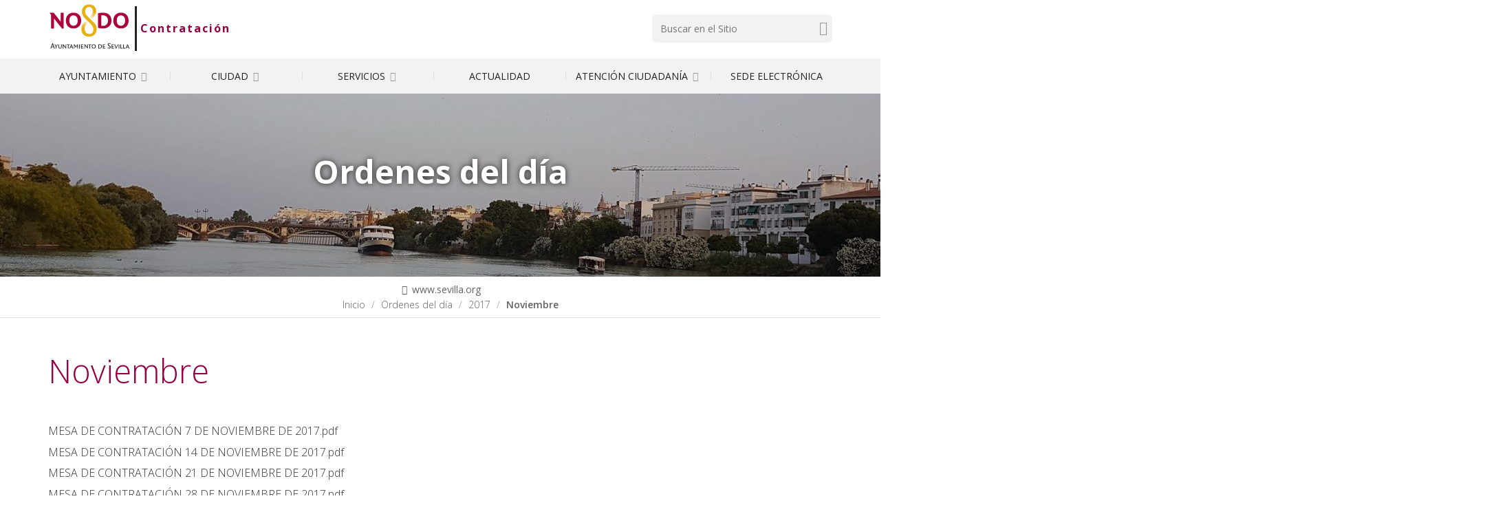

--- FILE ---
content_type: text/html;charset=utf-8
request_url: https://www.sevilla.org/servicios/contratacion/ordenes-del-dia/2017/noviembre
body_size: 14009
content:
<!DOCTYPE html>
<html xmlns="http://www.w3.org/1999/xhtml" lang="es" data-i18ncatalogurl="https://www.sevilla.org/plonejsi18n" xml:lang="es">
  <head><meta http-equiv="Content-Type" content="text/html; charset=UTF-8" />
    <title>Noviembre — Contratación</title>
    
    
    <link rel="stylesheet" href="https://fonts.googleapis.com/css?family=Open+Sans:300,400,400i,600,700" />
    <!-- css links -->
    <link rel="stylesheet" type="text/css" href="/++theme++aysevilla/styles/build/plonetheme.aysevilla.min.css" />
    <link rel="preload" href="/++theme++aysevilla/fonts/pictello/pictello.woff2" as="font" type="font/woff2" />
    <!-- css links end -->       
    
    <link rel="stylesheet" type="text/css" href="/++theme++aysevilla/styles/css/custom.css?v=160620250" />
    <link ref="stylesheet" type="text/css" href="/++theme++aysevilla/cookieklaro/cookieklaro.css" />
    <link rel="apple-touch-icon" sizes="152x152" href="https://www.sevilla.org/++theme++aysevilla/favicons/apple-touch-icon.png" /><link rel="icon" type="image/png" sizes="32x32" href="https://www.sevilla.org/++theme++aysevilla/favicons/favicon-32x32.png" /><link rel="icon" type="image/png" sizes="16x16" href="https://www.sevilla.org/++theme++aysevilla/favicons/favicon-16x16.png" /><link rel="manifest" href="https://www.sevilla.org/++theme++aysevilla/favicons/manifest.json" /><link rel="mask-icon" href="https://www.sevilla.org/++theme++aysevilla/favicons/safari-pinned-tab.svg" /><link rel="shortcut icon" href="https://www.sevilla.org/++theme++aysevilla/favicons/favicon.ico" /><link rel="canonical" href="https://www.sevilla.org/servicios/contratacion/ordenes-del-dia/2017/noviembre" /><link rel="search" href="https://www.sevilla.org/transparencia/@@search" title="Buscar en este sitio" /><link rel="stylesheet" type="text/css" href="https://www.sevilla.org/++plone++production/++unique++2024-04-09T12:16:30.033738/default.css" data-bundle="production" /><link rel="stylesheet" type="text/css" href="https://www.sevilla.org/++plone++product.categories/++unique++None/product.categories.css" data-bundle="categories-bundle" /><link rel="stylesheet" type="text/css" href="https://www.sevilla.org/++plone++contenttype.directorymap/++unique++None/custom.css" data-bundle="directory-basics" /><link rel="stylesheet" type="text/css" href="https://www.sevilla.org/++plone++slidertemplates/++unique++None/slidertemplates-compiled.css" data-bundle="slidertemplates" />
    <style></style>
    <noscript>
      <link rel="stylesheet" type="text/css" href="/++theme++aysevilla/styles/css/noscript.css" />
    </noscript>

  <meta name="robots" content="all" /><meta content="summary" name="twitter:card" /><meta content="Ayuntamiento de Sevilla" property="og:site_name" /><meta content="Noviembre" property="og:title" /><meta content="website" property="og:type" /><meta content="" property="og:description" /><meta content="https://www.sevilla.org/servicios/contratacion/ordenes-del-dia/2017/noviembre" property="og:url" /><meta content="https://www.sevilla.org/@@site-logo/logoSevilla.png" property="og:image" /><meta content="image/png" property="og:image:type" /><meta name="viewport" content="width=device-width, initial-scale=1.0" /><meta name="msapplication-config" content="https://www.sevilla.org/++theme++aysevilla/favicons/browserconfig.xml" /><meta name="theme-color" content="#ffffff" /><meta name="generator" content="Plone - http://plone.com" /><script>PORTAL_URL = 'https://www.sevilla.org';</script><script src="https://www.sevilla.org/++plone++production/++unique++2024-04-09T12:16:30.033738/default.js" data-bundle="production"></script><script type="application/ld+json"> 
    // JSON SCHEMA
        {
            "@context": "http://www.schema.org",
            "@type": "Organization",
            "name": "Noviembre",
            "url": "https://www.sevilla.org",
            "logo": "https://www.sevilla.org/logo", 
            "description": "Noviembre",
            "address": {
                "@type": "PostalAddress",
                "streetAddress": "Plaza Nueva, 1",
                "addressLocality": "Sevilla",
                "addressRegion": "Andaluc&#237;a",
                "postalCode": "41001",
                "addressCountry": "Espa&#241;a"
            },
                 
            "contactPoint": {
                "@type": "ContactPoint",
                "contactType": "customer support",                
                "telephone": "+34 955 010 010",
                "email": "webmaster@sevilla.org"
            }
        }
    </script></head>
  <body id="visual-portal-wrapper" class="frontend icons-off pat-markspeciallinks portaltype-folder section-ordenes-del-dia site-contratacion subsection-2017 subsection-2017-noviembre template-listing_view thumbs-on userrole-anonymous viewpermission-view  is_minisite Minisite" dir="ltr" data-i18ncatalogurl="https://www.sevilla.org/plonejsi18n" data-pat-plone-modal="{&quot;actionOptions&quot;: {&quot;displayInModal&quot;: false}}" data-pat-markspeciallinks="{&quot;external_links_open_new_window&quot;: true, &quot;mark_special_links&quot;: false}" data-view-url="https://www.sevilla.org/servicios/contratacion/ordenes-del-dia/2017/noviembre" data-portal-url="https://www.sevilla.org" data-pat-pickadate="{&quot;date&quot;: {&quot;selectYears&quot;: 200}, &quot;time&quot;: {&quot;interval&quot;: 5 } }" data-base-url="https://www.sevilla.org/servicios/contratacion/ordenes-del-dia/2017/noviembre"><!-- Accessibility accesskeys - Jump to section --><nav class="fixed m-3" aria-label="Atajos">
        <a id="skip-to-content" accesskey="2" class="btn btn-primary sr-only sr-only-focusable" href="#content">Saltar al contenido</a>
        <a id="skip-to-navigation" accesskey="6" class="btn btn-primary sr-only sr-only-focusable" href="#mainMenu">Saltar a la navegación</a>
        <a id="skip-to-contact-info" accesskey="9" class="btn btn-primary sr-only sr-only-focusable" href="#contactInfo">Información de contacto</a>
    </nav><div class="container">
      <div class="row">
        <div class="col-sm-12">
          <aside id="global_statusmessage">
      

      <div>
      </div>
    </aside>
        </div>
      </div>
    </div><div class="main">
      <div class="outer-wrapper">
        <header id="content-header">
          <div id="portal-top">
            <div class="container">
              <div class="row">
                <div class="col-xs-12 col-sm-5 col-lg-5 pb-sm-1">
                  <div id="portal-logo-wrapper"><a id="portal-logo" class=" text-center text-sm-left" title="Inicio" href="https://www.sevilla.org">
   <svg id="logo-ayto-sevilla" width="121" height="75" xmlns="http://www.w3.org/2000/svg" x="0px" y="0px" viewbox="89.965 54.016 377 234" aria-labelledby="titleLogoSevilla" role="img">
	   <title id="titleLogoSevilla">Ayuntamiento de Sevilla</title>
	   <g id="Capa_x0020_1"><g id="_1105139024"><path fill="#AD033B" d="M454.543 144.171c0 7.253-1.502 13.543-4.363 18.87-2.862 5.354-6.855 9.492-12.041 12.438-5.186 3.032-11.249 4.448-18.246 4.533-6.941-.085-13.062-1.501-18.247-4.533-5.185-2.947-9.18-7.084-12.041-12.438-2.861-5.326-4.307-11.617-4.363-18.87.142-11.021 3.343-19.692 9.464-26.066 6.231-6.375 14.59-9.633 25.188-9.803 10.51.17 18.896 3.428 25.102 9.803 6.204 6.374 9.405 15.045 9.547 26.066zm-15.612 0c0-7.197-1.672-12.834-5.015-17.057-3.258-4.221-7.962-6.459-14.024-6.544-6.063.085-10.768 2.323-14.11 6.544-3.258 4.222-4.93 9.86-4.93 17.057 0 7.168 1.672 12.806 4.93 17.027 3.343 4.25 8.047 6.46 14.11 6.545 6.063-.084 10.767-2.294 14.024-6.545 3.344-4.221 5.015-9.859 5.015-17.027zm-62.077.226c-.084 7.027-1.671 13.232-4.788 18.559-3.088 5.354-7.564 9.492-13.203 12.523-5.667 2.946-12.438 4.448-20.172 4.533-4.222 0-8.217-.312-11.788-.878a144.99 144.99 0 0 1-10.681-2.21v-66.156c3.655-.624 7.253-1.19 10.681-1.672 3.514-.396 7.481-.624 11.958-.708 11.87.085 21.192 3.173 27.794 9.321 6.686 6.119 10.058 15.043 10.199 26.688zm-15.611.085c-.084-7.904-2.237-13.883-6.544-18.104-4.307-4.278-10.512-6.375-18.559-6.432h-5.1v47.4c2.381.481 4.93.794 7.65.963 4.787-.085 8.839-1.133 12.182-3.286 3.344-2.068 5.894-4.845 7.649-8.443 1.759-3.57 2.722-7.564 2.722-12.098zm-121.774-.311c-.056 7.253-1.502 13.543-4.363 18.87-2.89 5.354-6.857 9.492-12.042 12.438-5.185 3.032-11.305 4.448-18.246 4.533-7.027-.085-13.061-1.501-18.246-4.533-5.185-2.947-9.18-7.084-12.042-12.438-2.861-5.326-4.307-11.617-4.392-18.87.169-11.021 3.286-19.692 9.492-26.066 6.233-6.375 14.591-9.633 25.188-9.803 10.511.17 18.898 3.428 25.103 9.803 6.205 6.374 9.407 15.045 9.548 26.066zm-15.611 0c0-7.197-1.672-12.834-5.015-17.057-3.258-4.221-7.961-6.459-14.024-6.544-6.148.085-10.766 2.323-14.109 6.544-3.258 4.222-4.93 9.86-4.93 17.057 0 7.168 1.672 12.806 4.93 17.027 3.343 4.307 7.961 6.46 14.109 6.545 6.063-.084 10.766-2.238 14.024-6.545 3.343-4.221 5.015-9.859 5.015-17.027zm-63.975 35.84h-7.423l-36.011-45.106v45.106h-13.231v-61.595l-7.253-10.115h18.813l31.789 41.026v-41.026h13.316v71.71z"></path><path fill="#E6B012" d="M307.61 101.276c-.228 16.574-11.078 27.029-24.226 35.557 8.358-7.253 19.437-16.575 19.607-28.842-1.983 12.268-12.75 20.484-21.987 27.171 7.96-7.338 18.87-17.312 18.643-29.324-2.408 12.834-11.163 20.229-21.051 27.793 8.215-7.791 17.793-17.283 17.311-29.636-.34 11.956-10.852 21.504-19.209 28.446 8.273-8.273 16.801-17.539 16.007-30.117-.084-5.894-1.757-10.683-4.844-14.195-3.202-3.569-7.253-5.326-12.212-5.412-5.893.085-10.341 1.983-13.458 5.582-3.117 3.655-4.618 8.443-4.618 14.422 0 3.428.566 6.771 1.671 9.888 1.104 3.088 3.117 6.12 6.063 9.067l32.356 31.874c3.654 3.598 6.601 7.649 8.84 12.211 2.153 4.534 3.343 9.463 3.485 14.733.17 10.455-2.692 19.04-8.5 25.982-5.922 6.941-14.592 10.511-26.151 10.851-6.461 0-12.269-1.36-17.454-3.995-5.185-2.549-9.321-6.459-12.495-11.645-3.116-5.185-4.788-11.616-4.958-19.351-.142-16.83 10.597-27.964 23.997-36.663-8.924 7.736-18.019 17.68-18.189 30.288 1.218-12.523 11.078-21.674 20.655-28.616-8.699 7.962-17.538 18.246-17.284 30.854.794-12.523 10.342-22.015 19.664-29.267-8.528 8.131-17.113 18.585-16.66 31.166.424-12.58 9.662-22.382 18.729-29.947-8.104 8.102-16.886 18.955-15.923 31.222.226 7.027 2.068 12.749 5.722 17.056 3.684 4.307 8.869 6.546 15.471 6.603 5.185 0 9.576-1.757 13.061-5.326 3.515-3.6 5.271-8.926 5.271-16.405-.256-4.562-1.445-8.783-3.655-12.693-2.237-3.882-4.562-7.169-6.941-9.463l-29.097-28.616a43.55 43.55 0 0 1-8.84-12.439c-2.153-4.703-3.343-10.029-3.513-15.923 0-9.972 2.89-17.934 8.698-23.912 5.808-5.979 13.713-9.096 23.657-9.237 9.662.141 17.312 2.777 23.12 8.132 5.808 5.239 8.925 12.662 9.237 22.126z"></path><path fill="#2B2A29" d="M458.537 270.534h-3.343l-1.842-4.364h-7.564l-1.842 4.364h-3.004l7.396-16.574-.794-1.983h3.26l7.733 18.557zm-6.064-6.601l-2.775-6.856-2.946 6.856h5.721zm-12.181 4.051l-.964 2.551h-9.463v-18.558h3.088v16.007h7.339zm-12.184 0l-.963 2.551h-9.492v-18.558h3.117v16.007h7.338zm-15.555 2.55h-3.088v-18.558h3.088v18.558zm-5.326-18.557l-7.565 18.472-2.804.426-6.772-18.897h3.428l5.016 14.817 5.837-14.817h2.86zm-18.02 16.007l-1.104 2.551h-10.852v-18.558h11.39l-.793 2.464h-7.479v5.496h6.942l-.794 2.41h-6.148v5.637h8.838zm-15.78-3.74c0 2.068-.708 3.655-2.153 4.93-1.417 1.219-3.259 1.842-5.497 1.842-1.021 0-2.068-.085-3.031-.312-1.021-.256-1.898-.482-2.691-.794l-.567-4.08a10.965 10.965 0 0 0 2.721 1.616c.935.453 2.153.623 3.343.707 1.189-.084 2.153-.396 2.946-1.048.879-.623 1.275-1.416 1.36-2.55-.085-.709-.255-1.275-.652-1.757-.396-.452-.878-.85-1.359-1.275-.452-.311-.936-.538-1.274-.708l-2.154-1.359c-1.587-.936-2.691-1.898-3.399-2.946a5.507 5.507 0 0 1-1.048-3.259c.085-2.153.794-3.825 2.238-5.016 1.416-1.189 3.343-1.841 5.723-1.925 1.049.084 2.068.254 3.032.565.963.312 1.672.624 2.152.963v3.74c-.622-.651-1.359-1.19-2.237-1.671-.879-.396-1.814-.652-2.947-.652-1.19 0-2.238.256-3.088.878-.878.652-1.359 1.531-1.359 2.721 0 .964.396 1.756 1.104 2.295.653.651 1.531 1.218 2.465 1.757l2.153 1.36c.652.396 1.276.793 1.928 1.359.623.567 1.189 1.189 1.587 1.983.476.739.704 1.617.704 2.636zm-23.97 3.74l-1.133 2.551h-10.822v-18.558h11.389l-.793 2.464h-7.48v5.496h6.913l-.793 2.41h-6.12v5.637h8.839zm-15.865-6.686c-.086 2.946-.964 5.27-2.778 7.025-1.842 1.729-4.391 2.607-7.733 2.692-1.19-.085-2.323-.142-3.287-.312a18.8 18.8 0 0 1-2.692-.652v-17.849c.879-.142 1.757-.313 2.692-.396.879-.142 2.012-.142 3.371-.142 3.343 0 5.894.877 7.707 2.549 1.756 1.759 2.634 4.138 2.72 7.085zm-3.259.085c0-2.323-.651-4.08-2.012-5.411-1.331-1.275-3.343-2.012-6.035-2.012h-2.013v14.193c.483.086.964.228 1.361.313.481.085.962.17 1.445.17 1.586 0 2.946-.313 3.966-1.049 1.134-.623 1.926-1.587 2.493-2.635.54-1.105.795-2.295.795-3.569zm-43.746-9.321l-.964 2.549h-5.27v16.009h-3.088v-16.009h-5.099v-2.549h14.421zm-16.915 18.557h-1.586l-11.079-13.062v13.062h-2.776V254.13l-1.757-2.068h3.966l10.455 12.438v-12.438h2.776v18.557zm-149.794 0h-3.825l-2.068-5.667h-8.698l-1.983 5.667H99.96l8.273-21.901-.878-2.011h3.824l8.699 23.912zm-6.857-8.358l-3.428-9.406-3.344 9.406h6.772zm90.693 8.358h-3.371l-1.814-4.393h-7.564l-1.927 4.393h-2.947l7.423-16.575-.879-1.982h3.344l7.735 18.557zm-6.064-6.602l-2.805-6.855-3.031 6.855h5.836zm108.118-2.719c-.058 2.946-.936 5.27-2.606 7.025-1.672 1.729-3.91 2.607-6.716 2.692-2.776-.085-5.015-.964-6.687-2.692-1.671-1.756-2.55-4.079-2.55-7.025 0-1.842.396-3.515 1.19-5.015.793-1.445 1.927-2.55 3.286-3.344 1.417-.878 3.003-1.274 4.76-1.274 1.842 0 3.429.396 4.873 1.274a8.6 8.6 0 0 1 3.259 3.344c.794 1.5 1.191 3.173 1.191 5.015zm-3.343 0c0-2.068-.481-3.74-1.502-5.101-1.132-1.274-2.55-1.983-4.477-1.983-1.813 0-3.343.709-4.363 1.983-1.048 1.36-1.614 3.032-1.614 5.101 0 2.153.566 3.824 1.614 5.1 1.021 1.359 2.55 1.983 4.363 2.068 1.927-.085 3.429-.709 4.477-2.068 1.02-1.276 1.502-2.947 1.502-5.1zm-51.878 6.772l-1.104 2.55h-10.851v-18.558h11.418l-.794 2.465h-7.508v5.497h6.941l-.793 2.379h-6.148v5.667h8.839zm-17.367 2.549h-3.089v-18.558h3.089v18.558zm-8.613 0h-3.173v-13.458l-6.29 9.633-5.837-9.633v13.458h-2.776v-16.971l-1.275-1.587h4.448l6.233 9.718 6.205-9.718h2.465v18.558zm-73.383-18.557v11.475c0 1.359-.226 2.634-.793 3.739-.565 1.105-1.359 2.067-2.464 2.721-1.133.623-2.464 1.02-4.137 1.02-2.549 0-4.476-.623-5.751-1.898-1.36-1.274-1.983-3.117-1.983-5.496v-11.56h3.088v11.305c0 1.529.396 2.804 1.218 3.739.793.964 1.898 1.445 3.428 1.445 1.417-.085 2.607-.481 3.343-1.445.793-.879 1.104-1.983 1.104-3.429v-11.615h2.947zm-17.14 0l-6.517 10.907v7.65h-3.117v-7.877l-6.063-10.681h3.514l4.533 8.132 4.703-8.132h2.947zm54.597 0l-.963 2.549h-5.242v16.009h-3.116v-16.009h-5.101v-2.549h14.422zm-16.886 18.557h-1.615l-11.05-13.062v13.062h-2.805V254.13l-1.757-2.068h3.995l10.426 12.438v-12.438h2.805v18.557z"></path></g></g>
   </svg>
</a><a id="minisiteName" class="minisiteLogo" title="Inicio Contratación" href="https://www.sevilla.org/servicios/contratacion">Contratación</a></div>
                </div>
                <div class="col-xs-12 col-sm-5 col-sm-offset-2 col-md-4 col-md-offset-3 col-lg-3 col-lg-offset-4 mb-3">
                  <div id="portal-searchbox">

    <!-- Trigger the modal with a button -->    
     
        <form id="searchGadget_form" action="https://www.sevilla.org/servicios/contratacion/@@advanced-search" role="search">

            <div class="LSBox">
                <label class="sr-only" for="searchGadget">Buscar</label>        
                <input name="SearchableText" type="text" size="18" id="searchGadget" title="Buscar en el Sitio" placeholder="Buscar en el Sitio" class="searchField " />
                
               
                <input class="searchButton text-darker" type="submit" value="Buscar" /> 

                <input type="hidden" name="google_search" value="True" />
       
            
            </div>
        </form>


    

</div>
                </div>
              </div>
            </div>
            <div id="affixWrapper" class="container-fluid bg-gray-lighter hidden-lg" data-spy="affix" data-offset-top="197">
              <div class="row">
                <div class="col-sm-12">
                  <div id="main-navigation"><nav id="mainMenu" class="mainNavBar navbar hidden-print">
	<div class="container">
		<div class="navbar-header col-sm-12 ">
			<button type="button" class="navbar-toggle collapsed" data-toggle="collapse" data-target="#mainNavigation" aria-expanded="false">
				<span class="sr-only">Mostrar menú</span>
				<span class="menu-bar"></span>
			</button>			
		</div>
		<div id="mainNavigation" class="collapse navbar-collapse">
			
				<ul id="mainNavigationList" class="nav navbar-nav navbar-center my-sm-0  ">
					
						<li class="menuItem panel">
							<!-- Has children -> parent width no link and accordion behavior -->
							<a class="first-level" data-parent="#mainNavigationList" data-toggle="collapse" href="#idSub_ayuntamiento">Ayuntamiento <span class="picto-down-open-mini text-gray-light" aria-hidden="true"></span></a>
							<!-- Has NO children -> regular link -->
															
							<!-- Second level menu -->
							
								<nav class="subMenu collapse" id="idSub_ayuntamiento">

									<ul class="subMenu__list clearfix ">
										<li class="subMenu__group">
											<ul class="subMenu__secondList list-unstyled">
												<li>
													<a class="subMenu__link" href="https://www.sevilla.org/ayuntamiento/el-ayuntamiento">El Ayuntamiento</a>
													<!-- Third level menu -->
													
														
													
												</li>

											</ul>
           <ul class="subMenu__secondList list-unstyled">
												<li>
													<a class="subMenu__link" href="https://www.sevilla.org/ayuntamiento/el-alcalde">El Alcalde</a>
													<!-- Third level menu -->
													
														
													
												</li>

											</ul>
           <ul class="subMenu__secondList list-unstyled">
												<li>
													<a class="subMenu__link" href="https://www.sevilla.org/ayuntamiento/el-pleno">El Pleno</a>
													<!-- Third level menu -->
													
														
													
												</li>

											</ul>
           <ul class="subMenu__secondList list-unstyled">
												<li>
													<a class="subMenu__link" href="https://www.sevilla.org/ayuntamiento/areas-municipales">Áreas Municipales</a>
													<!-- Third level menu -->
													
														
													
												</li>

											</ul>
										</li>
          <li class="subMenu__group">
											<ul class="subMenu__secondList list-unstyled">
												<li>
													<a class="subMenu__link" href="https://www.sevilla.org/ayuntamiento/unidad-organica">Unidades Orgánicas</a>
													<!-- Third level menu -->
													
														
													
												</li>

											</ul>
           <ul class="subMenu__secondList list-unstyled">
												<li>
													<a class="subMenu__link" href="https://www.sevilla.org/ayuntamiento/empresas-municipales-organismos">Empresas Municipales y Organismos</a>
													<!-- Third level menu -->
													
														
													
												</li>

											</ul>
           <ul class="subMenu__secondList list-unstyled">
												<li>
													<a class="subMenu__link" href="https://www.sevilla.org/ayuntamiento/distritos-1">Distritos</a>
													<!-- Third level menu -->
													
														
													
												</li>

											</ul>
           <ul class="subMenu__secondList list-unstyled">
												<li>
													<a class="subMenu__link" href="https://www.sevilla.org/ayuntamiento/transparencia">Transparencia</a>
													<!-- Third level menu -->
													
														
													
												</li>

											</ul>
										</li>
          <li class="subMenu__group">
											<ul class="subMenu__secondList list-unstyled">
												<li>
													<a class="subMenu__link" href="https://www.sevilla.org/ayuntamiento/proteccion-de-datos">Protección de Datos</a>
													<!-- Third level menu -->
													
														
													
												</li>

											</ul>
           <ul class="subMenu__secondList list-unstyled">
												<li>
													<a class="subMenu__link" href="https://www.sevilla.org/ayuntamiento/reglamentos-y-ordenanzas">Reglamentos y Ordenanzas</a>
													<!-- Third level menu -->
													
														
													
												</li>

											</ul>
           <ul class="subMenu__secondList list-unstyled">
												<li>
													<a class="subMenu__link" href="https://www.sevilla.org/ayuntamiento/presupuesto-ayuntamiento">Presupuesto 2026</a>
													<!-- Third level menu -->
													
														
													
												</li>

											</ul>
           <ul class="subMenu__secondList list-unstyled">
												<li>
													<a class="subMenu__link" href="https://www.sevilla.org/ayuntamiento/bodas-en-el-salon-colon">Bodas en el Salón Colón</a>
													<!-- Third level menu -->
													
														
													
												</li>

											</ul>
										</li>
									</ul>

								</nav>
							

						</li>
					
						<li class="menuItem panel">
							<!-- Has children -> parent width no link and accordion behavior -->
							<a class="first-level" data-parent="#mainNavigationList" data-toggle="collapse" href="#idSub_ciudad">Ciudad <span class="picto-down-open-mini text-gray-light" aria-hidden="true"></span></a>
							<!-- Has NO children -> regular link -->
															
							<!-- Second level menu -->
							
								<nav class="subMenu collapse" id="idSub_ciudad">

									<ul class="subMenu__list clearfix ">
										<li class="subMenu__group">
											<ul class="subMenu__secondList list-unstyled">
												<li>
													<a class="subMenu__link" href="https://www.sevilla.org/ciudad/aniversario_boda_carlos_v">500.º Aniversario de la boda de Carlos V</a>
													<!-- Third level menu -->
													
														
													
												</li>

											</ul>
           <ul class="subMenu__secondList list-unstyled">
												<li>
													<a class="subMenu__link" href="https://www.sevilla.org/ciudad/sevilla-ciudad-patrimonial">Sevilla, ciudad patrimonial</a>
													<!-- Third level menu -->
													
														<ul class="subMenu--3 list-unstyled">
															<li class="subMenu__item">
																<a class="subMenu__link" href="https://www.sevilla.org/ciudad/sevilla-ciudad-patrimonial/cartografia-historica-de-sevilla">Cartografía histórica de  Sevilla</a>
															</li>
														</ul>
													
												</li>

											</ul>
           <ul class="subMenu__secondList list-unstyled">
												<li>
													<a class="subMenu__link" href="https://www.sevilla.org/ciudad/museos-patrimonio-monumental-cultural">Museos, Patrimonio Monumental y Cultural</a>
													<!-- Third level menu -->
													
														
													
												</li>

											</ul>
           <ul class="subMenu__secondList list-unstyled">
												<li>
													<a class="subMenu__link" href="https://www.sevilla.org/ciudad/fiestas-de-la-ciudad">Fiestas de la Ciudad</a>
													<!-- Third level menu -->
													
														
													
												</li>

											</ul>
										</li>
          <li class="subMenu__group">
											<ul class="subMenu__secondList list-unstyled">
												<li>
													<a class="subMenu__link" href="https://www.sevilla.org/ciudad/planificacion-estrategica">Planificación Estratégica</a>
													<!-- Third level menu -->
													
														<ul class="subMenu--3 list-unstyled">
															<li class="subMenu__item">
																<a class="subMenu__link" href="https://www.sevilla.org/ciudad/planificacion-estrategica/plan-estrategico-sevilla-2030">Plan Estratégico Sevilla 2030</a>
															</li>
               <li class="subMenu__item">
																<a class="subMenu__link" href="https://www.sevilla.org/ciudad/planificacion-estrategica/estrategia-edusi">Estrategia EDUSI</a>
															</li>
														</ul>
													
												</li>

											</ul>
           <ul class="subMenu__secondList list-unstyled">
												<li>
													<a class="subMenu__link" href="https://www.sevilla.org/ciudad/sevilla-mas-digital">Sevilla + Digital</a>
													<!-- Third level menu -->
													
														
													
												</li>

											</ul>
           <ul class="subMenu__secondList list-unstyled">
												<li>
													<a class="subMenu__link" href="https://www.sevilla.org/ciudad/fondos-europeos">Fondos Europeos</a>
													<!-- Third level menu -->
													
														
													
												</li>

											</ul>
           <ul class="subMenu__secondList list-unstyled">
												<li>
													<a class="subMenu__link" href="https://www.sevilla.org/ciudad/cultura">Cultura</a>
													<!-- Third level menu -->
													
														
													
												</li>

											</ul>
										</li>
          <li class="subMenu__group">
											<ul class="subMenu__secondList list-unstyled">
												<li>
													<a class="subMenu__link" href="https://www.sevilla.org/ciudad/ciudad-de-sevilla">Ciudad de Sevilla</a>
													<!-- Third level menu -->
													
														
													
												</li>

											</ul>
           <ul class="subMenu__secondList list-unstyled">
												<li>
													<a class="subMenu__link" href="https://www.sevilla.org/ciudad/app-sevilla">APP Sevilla</a>
													<!-- Third level menu -->
													
														
													
												</li>

											</ul>
           <ul class="subMenu__secondList list-unstyled">
												<li>
													<a class="subMenu__link" href="https://www.sevilla.org/ciudad/visita-sevilla">Visita Sevilla</a>
													<!-- Third level menu -->
													
														
													
												</li>

											</ul>
           <ul class="subMenu__secondList list-unstyled">
												<li>
													<a class="subMenu__link" href="https://www.sevilla.org/ciudad/callejero">Callejero</a>
													<!-- Third level menu -->
													
														
													
												</li>

											</ul>
										</li>
          <li class="subMenu__group">
											<ul class="subMenu__secondList list-unstyled">
												<li>
													<a class="subMenu__link" href="https://www.sevilla.org/ciudad/muevete-por-sevilla">Muévete por Sevilla</a>
													<!-- Third level menu -->
													
														
													
												</li>

											</ul>
           <ul class="subMenu__secondList list-unstyled">
												<li>
													<a class="subMenu__link" href="https://www.sevilla.org/ciudad/no8do-digital">NO8DO Digital</a>
													<!-- Third level menu -->
													
														
													
												</li>

											</ul>
										</li>
									</ul>

								</nav>
							

						</li>
					
						<li class="menuItem panel">
							<!-- Has children -> parent width no link and accordion behavior -->
							<a class="first-level" data-parent="#mainNavigationList" data-toggle="collapse" href="#idSub_servicios">Servicios <span class="picto-down-open-mini text-gray-light" aria-hidden="true"></span></a>
							<!-- Has NO children -> regular link -->
															
							<!-- Second level menu -->
							
								<nav class="subMenu collapse" id="idSub_servicios">

									<ul class="subMenu__list clearfix ">
										<li class="subMenu__group">
											<ul class="subMenu__secondList list-unstyled">
												<li>
													<a class="subMenu__link" href="https://www.sevilla.org/servicios/abastecimiento-y-saneamiento-de-aguas">Abastecimiento y Saneamiento de Aguas</a>
													<!-- Third level menu -->
													
														
													
												</li>

											</ul>
           <ul class="subMenu__secondList list-unstyled">
												<li>
													<a class="subMenu__link" href="https://www.sevilla.org/servicios/agencia-tributaria-de-sevilla">Agencia Tributaria de Sevilla</a>
													<!-- Third level menu -->
													
														
													
												</li>

											</ul>
           <ul class="subMenu__secondList list-unstyled">
												<li>
													<a class="subMenu__link" href="https://www.sevilla.org/servicios/cementerio-municipal">Cementerio Municipal</a>
													<!-- Third level menu -->
													
														
													
												</li>

											</ul>
           <ul class="subMenu__secondList list-unstyled">
												<li>
													<a class="subMenu__link" href="https://www.sevilla.org/servicios/consumo">Consumo y Mercados de Abastos</a>
													<!-- Third level menu -->
													
														
													
												</li>

											</ul>
										</li>
          <li class="subMenu__group">
											<ul class="subMenu__secondList list-unstyled">
												<li>
													<a class="subMenu__link" href="https://www.sevilla.org/servicios/contratacion">Contratación</a>
													<!-- Third level menu -->
													
														
													
												</li>

											</ul>
           <ul class="subMenu__secondList list-unstyled">
												<li>
													<a class="subMenu__link" href="https://www.sevilla.org/servicios/deportes">Deportes</a>
													<!-- Third level menu -->
													
														
													
												</li>

											</ul>
           <ul class="subMenu__secondList list-unstyled">
												<li>
													<a class="subMenu__link" href="https://www.sevilla.org/servicios/economia">Economía y Comercio</a>
													<!-- Third level menu -->
													
														<ul class="subMenu--3 list-unstyled">
															<li class="subMenu__item">
																<a class="subMenu__link" href="https://www.sevilla.org/servicios/economia/oficina-de-comercio-y-artesaria">Oficina de Comercio y Artesanía</a>
															</li>
               <li class="subMenu__item">
																<a class="subMenu__link" href="https://www.sevilla.org/servicios/economia/empresas-y-emprendimiento">Empresas y Emprendimiento</a>
															</li>
														</ul>
													
												</li>

											</ul>
           <ul class="subMenu__secondList list-unstyled">
												<li>
													<a class="subMenu__link" href="https://www.sevilla.org/servicios/educacion">Educación</a>
													<!-- Third level menu -->
													
														
													
												</li>

											</ul>
										</li>
          <li class="subMenu__group">
											<ul class="subMenu__secondList list-unstyled">
												<li>
													<a class="subMenu__link" href="https://www.sevilla.org/servicios/empadronamiento">Padrón Municipal</a>
													<!-- Third level menu -->
													
														
													
												</li>

											</ul>
           <ul class="subMenu__secondList list-unstyled">
												<li>
													<a class="subMenu__link" href="https://www.sevilla.org/servicios/empleo">Empleo</a>
													<!-- Third level menu -->
													
														<ul class="subMenu--3 list-unstyled">
															<li class="subMenu__item">
																<a class="subMenu__link" href="https://www.sevilla.org/servicios/empleo/servicio-de-recursos-humanos">Servicio de Recursos Humanos</a>
															</li>
														</ul>
													
												</li>

											</ul>
           <ul class="subMenu__secondList list-unstyled">
												<li>
													<a class="subMenu__link" href="https://www.sevilla.org/servicios/limpieza-publica">Limpieza Pública</a>
													<!-- Third level menu -->
													
														
													
												</li>

											</ul>
           <ul class="subMenu__secondList list-unstyled">
												<li>
													<a class="subMenu__link" href="https://www.sevilla.org/servicios/movilidad">Movilidad</a>
													<!-- Third level menu -->
													
														
													
												</li>

											</ul>
										</li>
          <li class="subMenu__group">
											<ul class="subMenu__secondList list-unstyled">
												<li>
													<a class="subMenu__link" href="https://www.sevilla.org/servicios/mujer-igualdad">Igualdad</a>
													<!-- Third level menu -->
													
														
													
												</li>

											</ul>
           <ul class="subMenu__secondList list-unstyled">
												<li>
													<a class="subMenu__link" href="https://www.sevilla.org/servicios/medio-ambiente-parques-jardines">Parques y Jardines</a>
													<!-- Third level menu -->
													
														
													
												</li>

											</ul>
           <ul class="subMenu__secondList list-unstyled">
												<li>
													<a class="subMenu__link" href="https://www.sevilla.org/servicios/participacion-ciudadana">Participación Ciudadana</a>
													<!-- Third level menu -->
													
														<ul class="subMenu--3 list-unstyled">
															<li class="subMenu__item">
																<a class="subMenu__link" href="https://www.sevilla.org/servicios/participacion-ciudadana/centros-civicos">Centros Cívicos</a>
															</li>
               <li class="subMenu__item">
																<a class="subMenu__link" href="https://www.sevilla.org/servicios/participacion-ciudadana/distritos-municipales">Distritos Municipales</a>
															</li>
               <li class="subMenu__item">
																<a class="subMenu__link" href="https://www.sevilla.org/servicios/participacion-ciudadana/palacio-marqueses-de-la-algaba">Palacio Marqueses de La Algaba</a>
															</li>
														</ul>
													
												</li>

											</ul>
           <ul class="subMenu__secondList list-unstyled">
												<li>
													<a class="subMenu__link" href="https://www.sevilla.org/servicios/policia-local">Policía Local</a>
													<!-- Third level menu -->
													
														
													
												</li>

											</ul>
										</li>
          <li class="subMenu__group">
											<ul class="subMenu__secondList list-unstyled">
												<li>
													<a class="subMenu__link" href="https://www.sevilla.org/servicios/salud-publica">Salud Pública</a>
													<!-- Third level menu -->
													
														<ul class="subMenu--3 list-unstyled">
															<li class="subMenu__item">
																<a class="subMenu__link" href="https://www.sevilla.org/servicios/salud-publica/laboratorio-municipal">Laboratorio Municipal</a>
															</li>
               <li class="subMenu__item">
																<a class="subMenu__link" href="https://www.sevilla.org/servicios/salud-publica/servicio-de-salud">Servicio de Salud</a>
															</li>
               <li class="subMenu__item">
																<a class="subMenu__link" href="https://www.sevilla.org/servicios/salud-publica/zoosanitario">Centro Municipal de Protección y Control Animal</a>
															</li>
														</ul>
													
												</li>

											</ul>
           <ul class="subMenu__secondList list-unstyled">
												<li>
													<a class="subMenu__link" href="https://www.sevilla.org/servicios/servicio-de-estadistica">Servicio de Estadística</a>
													<!-- Third level menu -->
													
														<ul class="subMenu--3 list-unstyled">
															<li class="subMenu__item">
																<a class="subMenu__link" href="https://www.sevilla.org/servicios/servicio-de-estadistica/objetos-perdidos">Objetos perdidos</a>
															</li>
               <li class="subMenu__item">
																<a class="subMenu__link" href="https://www.sevilla.org/servicios/servicio-de-estadistica/datos-estadisticos">Datos Estadísticos</a>
															</li>
														</ul>
													
												</li>

											</ul>
           <ul class="subMenu__secondList list-unstyled">
												<li>
													<a class="subMenu__link" href="https://www.sevilla.org/servicios/servicios-sociales">Barrios de Atención Preferente y Derechos Sociales</a>
													<!-- Third level menu -->
													
														<ul class="subMenu--3 list-unstyled">
															<li class="subMenu__item">
																<a class="subMenu__link" href="https://www.sevilla.org/servicios/servicios-sociales/eracis">ERACIS+</a>
															</li>
														</ul>
													
												</li>

											</ul>
           <ul class="subMenu__secondList list-unstyled">
												<li>
													<a class="subMenu__link" href="https://www.sevilla.org/servicios/juventud">Juventud</a>
													<!-- Third level menu -->
													
														<ul class="subMenu--3 list-unstyled">
															<li class="subMenu__item">
																<a class="subMenu__link" href="https://www.sevilla.org/servicios/juventud/oficina-maternidad">Oficina de atención a la Maternidad</a>
															</li>
														</ul>
													
												</li>

											</ul>
										</li>
          <li class="subMenu__group">
											<ul class="subMenu__secondList list-unstyled">
												<li>
													<a class="subMenu__link" href="https://www.sevilla.org/servicios/urbanismo-y-vivienda">Urbanismo y Vivienda</a>
													<!-- Third level menu -->
													
														<ul class="subMenu--3 list-unstyled">
															<li class="subMenu__item">
																<a class="subMenu__link" href="https://www.sevilla.org/servicios/urbanismo-y-vivienda/oficina-de-accesibilidad">Oficina de Accesibilidad</a>
															</li>
               <li class="subMenu__item">
																<a class="subMenu__link" href="https://www.sevilla.org/servicios/urbanismo-y-vivienda/oficina-de-asesoramiento-en-materia-de-viviendas-y-ocupacion">Oficina de Asesoramiento en Materia de Viviendas y Ocupación</a>
															</li>
														</ul>
													
												</li>

											</ul>
										</li>
									</ul>

								</nav>
							

						</li>
					
						<li class="menuItem panel">
							<!-- Has children -> parent width no link and accordion behavior -->
							
							<!-- Has NO children -> regular link -->
							<a class="first-level " href="https://www.sevilla.org/actualidad">Actualidad</a>								
							<!-- Second level menu -->
							
								
							

						</li>
					
						<li class="menuItem panel">
							<!-- Has children -> parent width no link and accordion behavior -->
							<a class="first-level" data-parent="#mainNavigationList" data-toggle="collapse" href="#idSub_contacto">Atención Ciudadanía <span class="picto-down-open-mini text-gray-light" aria-hidden="true"></span></a>
							<!-- Has NO children -> regular link -->
															
							<!-- Second level menu -->
							
								<nav class="subMenu collapse" id="idSub_contacto">

									<ul class="subMenu__list clearfix ">
										<li class="subMenu__group">
											<ul class="subMenu__secondList list-unstyled">
												<li>
													<a class="subMenu__link" href="https://www.sevilla.org/contacto/atencion-ciudadania">Canales telemáticos de Contacto y Atención a la Ciudadanía</a>
													<!-- Third level menu -->
													
														
													
												</li>

											</ul>
           <ul class="subMenu__secondList list-unstyled">
												<li>
													<a class="subMenu__link" href="https://www.sevilla.org/contacto/plataformas-de-cita-previa-telefonica-y-online">Plataformas de cita previa telefónica y online</a>
													<!-- Third level menu -->
													
														
													
												</li>

											</ul>
           <ul class="subMenu__secondList list-unstyled">
												<li>
													<a class="subMenu__link" href="https://www.sevilla.org/contacto/oficinas-de-asistencia-en-materia-de-registro">Oficinas de asistencia en materia de Registro</a>
													<!-- Third level menu -->
													
														
													
												</li>

											</ul>
           <ul class="subMenu__secondList list-unstyled">
												<li>
													<a class="subMenu__link" href="https://www.sevilla.org/contacto/comision-especial-de-sugerencias-y-reclamaciones">Comisión Especial de Sugerencias y Reclamaciones</a>
													<!-- Third level menu -->
													
														
													
												</li>

											</ul>
										</li>
          <li class="subMenu__group">
											<ul class="subMenu__secondList list-unstyled">
												<li>
													<a class="subMenu__link" href="https://www.sevilla.org/contacto/listin-telefonico">Listín telefónico Ayuntamiento de Sevilla</a>
													<!-- Third level menu -->
													
														
													
												</li>

											</ul>
										</li>
									</ul>

								</nav>
							

						</li>
					
						<li class="menuItem panel">
							<!-- Has children -> parent width no link and accordion behavior -->
							
							<!-- Has NO children -> regular link -->
							<a class="first-level " href="https://www.sevilla.org/sede-electronica">Sede Electrónica</a>								
							<!-- Second level menu -->
							
								
							

						</li>
					
				</ul>
			
		</div>
	</div>

</nav></div>                  
                </div>
              </div>
            </div>
            <div class="affixHack hidden-lg" aria-hidden="true" role="presentation"></div> <!-- replace affix element when effect in action -->
            
            <div id="navAccordion" class="hidden visible-lg hidden-print" data-spy="affix" data-offset-top="250">
              <div class="bg-gray-lighter">
                <div class="container">
                  <div class="row">
                    <nav id="mainDesktopNav" class="mainNavBar navbar hidden-print" aria-label="Principal">	 			
	
		<ul class="nav navbar-nav navbar-center ">
			
				<li class="menuItem  hasChildren">
					<!-- Has children -> parent width no link and accordion behavior -->
					<a class="first-level " href="" aria-expanded="false" data-child="idSubDesk_ayuntamiento">Ayuntamiento <span class="picto-down-open-mini text-gray-light" aria-hidden="true"></span></a>
					
					<!-- Second level menu -->
						<div class="capsula width-100 bg-white" id="idSubDesk_ayuntamiento">
							<div class="container">
								<div class="row">
									<div class="col-xs-12">
										<ul class="subMenu__list clearfix">
											<li class="subMenu__group">
												<ul class="subMenu__secondList list-unstyled">													
													<li class="pl-0 prime ">
														<a class=" mb-1 subMenu__link" href="https://www.sevilla.org/ayuntamiento/el-ayuntamiento">El Ayuntamiento</a>	
														
														<!-- Third level menu -->
															
														
													</li>
												</ul>
            <ul class="subMenu__secondList list-unstyled">													
													<li class="pl-0  ">
														<a class=" mb-1 subMenu__link" href="https://www.sevilla.org/ayuntamiento/el-alcalde">El Alcalde</a>	
														
														<!-- Third level menu -->
															
														
													</li>
												</ul>
            <ul class="subMenu__secondList list-unstyled">													
													<li class="pl-0  ">
														<a class=" mb-1 subMenu__link" href="https://www.sevilla.org/ayuntamiento/el-pleno">El Pleno</a>	
														
														<!-- Third level menu -->
															
														
													</li>
												</ul>
            <ul class="subMenu__secondList list-unstyled">													
													<li class="pl-0  ">
														<a class=" mb-1 subMenu__link" href="https://www.sevilla.org/ayuntamiento/areas-municipales">Áreas Municipales</a>	
														
														<!-- Third level menu -->
															
														
													</li>
												</ul>
											</li>
           <li class="subMenu__group">
												<ul class="subMenu__secondList list-unstyled">													
													<li class="pl-0  ">
														<a class=" mb-1 subMenu__link" href="https://www.sevilla.org/ayuntamiento/unidad-organica">Unidades Orgánicas</a>	
														
														<!-- Third level menu -->
															
														
													</li>
												</ul>
            <ul class="subMenu__secondList list-unstyled">													
													<li class="pl-0  ">
														<a class=" mb-1 subMenu__link" href="https://www.sevilla.org/ayuntamiento/empresas-municipales-organismos">Empresas Municipales y Organismos</a>	
														
														<!-- Third level menu -->
															
														
													</li>
												</ul>
            <ul class="subMenu__secondList list-unstyled">													
													<li class="pl-0  ">
														<a class=" mb-1 subMenu__link" href="https://www.sevilla.org/ayuntamiento/distritos-1">Distritos</a>	
														
														<!-- Third level menu -->
															
														
													</li>
												</ul>
            <ul class="subMenu__secondList list-unstyled">													
													<li class="pl-0  ">
														<a class=" mb-1 subMenu__link" href="https://www.sevilla.org/ayuntamiento/transparencia">Transparencia</a>	
														
														<!-- Third level menu -->
															
														
													</li>
												</ul>
											</li>
           <li class="subMenu__group">
												<ul class="subMenu__secondList list-unstyled">													
													<li class="pl-0  ">
														<a class=" mb-1 subMenu__link" href="https://www.sevilla.org/ayuntamiento/proteccion-de-datos">Protección de Datos</a>	
														
														<!-- Third level menu -->
															
														
													</li>
												</ul>
            <ul class="subMenu__secondList list-unstyled">													
													<li class="pl-0  ">
														<a class=" mb-1 subMenu__link" href="https://www.sevilla.org/ayuntamiento/reglamentos-y-ordenanzas">Reglamentos y Ordenanzas</a>	
														
														<!-- Third level menu -->
															
														
													</li>
												</ul>
            <ul class="subMenu__secondList list-unstyled">													
													<li class="pl-0  ">
														<a class=" mb-1 subMenu__link" href="https://www.sevilla.org/ayuntamiento/presupuesto-ayuntamiento">Presupuesto 2026</a>	
														
														<!-- Third level menu -->
															
														
													</li>
												</ul>
            <ul class="subMenu__secondList list-unstyled">													
													<li class="pl-0  lastest">
														<a class=" mb-1 subMenu__link" href="https://www.sevilla.org/ayuntamiento/bodas-en-el-salon-colon">Bodas en el Salón Colón</a>	
														
														<!-- Third level menu -->
															
														
													</li>
												</ul>
											</li>
										</ul>
									</div>
								</div>
							</div>
							
						</div>				
					
				</li>
			
				<li class="menuItem  hasChildren">
					<!-- Has children -> parent width no link and accordion behavior -->
					<a class="first-level " href="" aria-expanded="false" data-child="idSubDesk_ciudad">Ciudad <span class="picto-down-open-mini text-gray-light" aria-hidden="true"></span></a>
					
					<!-- Second level menu -->
						<div class="capsula width-100 bg-white" id="idSubDesk_ciudad">
							<div class="container">
								<div class="row">
									<div class="col-xs-12">
										<ul class="subMenu__list clearfix">
											<li class="subMenu__group">
												<ul class="subMenu__secondList list-unstyled">													
													<li class="pl-0 prime ">
														<a class=" mb-1 subMenu__link" href="https://www.sevilla.org/ciudad/aniversario_boda_carlos_v">500.º Aniversario de la boda de Carlos V</a>	
														
														<!-- Third level menu -->
															
														
													</li>
												</ul>
            <ul class="subMenu__secondList list-unstyled">													
													<li class="pl-0  ">
														<a class=" mb-1 subMenu__link" href="https://www.sevilla.org/ciudad/sevilla-ciudad-patrimonial">Sevilla, ciudad patrimonial</a>	
														
														<!-- Third level menu -->
															<ul class="ml-2 subMenu--3 list-unstyled">
																<li class="subMenu__item">
																	<a class="subMenu__link" href="https://www.sevilla.org/ciudad/sevilla-ciudad-patrimonial/cartografia-historica-de-sevilla">Cartografía histórica de  Sevilla</a>
																</li>
															</ul>
														
													</li>
												</ul>
            <ul class="subMenu__secondList list-unstyled">													
													<li class="pl-0  ">
														<a class=" mb-1 subMenu__link" href="https://www.sevilla.org/ciudad/museos-patrimonio-monumental-cultural">Museos, Patrimonio Monumental y Cultural</a>	
														
														<!-- Third level menu -->
															
														
													</li>
												</ul>
            <ul class="subMenu__secondList list-unstyled">													
													<li class="pl-0  ">
														<a class=" mb-1 subMenu__link" href="https://www.sevilla.org/ciudad/fiestas-de-la-ciudad">Fiestas de la Ciudad</a>	
														
														<!-- Third level menu -->
															
														
													</li>
												</ul>
											</li>
           <li class="subMenu__group">
												<ul class="subMenu__secondList list-unstyled">													
													<li class="pl-0  ">
														<a class=" mb-1 subMenu__link" href="https://www.sevilla.org/ciudad/planificacion-estrategica">Planificación Estratégica</a>	
														
														<!-- Third level menu -->
															<ul class="ml-2 subMenu--3 list-unstyled">
																<li class="subMenu__item">
																	<a class="subMenu__link" href="https://www.sevilla.org/ciudad/planificacion-estrategica/plan-estrategico-sevilla-2030">Plan Estratégico Sevilla 2030</a>
																</li>
                <li class="subMenu__item">
																	<a class="subMenu__link" href="https://www.sevilla.org/ciudad/planificacion-estrategica/estrategia-edusi">Estrategia EDUSI</a>
																</li>
															</ul>
														
													</li>
												</ul>
            <ul class="subMenu__secondList list-unstyled">													
													<li class="pl-0  ">
														<a class=" mb-1 subMenu__link" href="https://www.sevilla.org/ciudad/sevilla-mas-digital">Sevilla + Digital</a>	
														
														<!-- Third level menu -->
															
														
													</li>
												</ul>
            <ul class="subMenu__secondList list-unstyled">													
													<li class="pl-0  ">
														<a class=" mb-1 subMenu__link" href="https://www.sevilla.org/ciudad/fondos-europeos">Fondos Europeos</a>	
														
														<!-- Third level menu -->
															
														
													</li>
												</ul>
            <ul class="subMenu__secondList list-unstyled">													
													<li class="pl-0  ">
														<a class=" mb-1 subMenu__link" href="https://www.sevilla.org/ciudad/cultura">Cultura</a>	
														
														<!-- Third level menu -->
															
														
													</li>
												</ul>
											</li>
           <li class="subMenu__group">
												<ul class="subMenu__secondList list-unstyled">													
													<li class="pl-0  ">
														<a class=" mb-1 subMenu__link" href="https://www.sevilla.org/ciudad/ciudad-de-sevilla">Ciudad de Sevilla</a>	
														
														<!-- Third level menu -->
															
														
													</li>
												</ul>
            <ul class="subMenu__secondList list-unstyled">													
													<li class="pl-0  ">
														<a class=" mb-1 subMenu__link" href="https://www.sevilla.org/ciudad/app-sevilla">APP Sevilla</a>	
														
														<!-- Third level menu -->
															
														
													</li>
												</ul>
            <ul class="subMenu__secondList list-unstyled">													
													<li class="pl-0  ">
														<a class=" mb-1 subMenu__link" href="https://www.sevilla.org/ciudad/visita-sevilla">Visita Sevilla</a>	
														
														<!-- Third level menu -->
															
														
													</li>
												</ul>
            <ul class="subMenu__secondList list-unstyled">													
													<li class="pl-0  ">
														<a class=" mb-1 subMenu__link" href="https://www.sevilla.org/ciudad/callejero">Callejero</a>	
														
														<!-- Third level menu -->
															
														
													</li>
												</ul>
											</li>
           <li class="subMenu__group">
												<ul class="subMenu__secondList list-unstyled">													
													<li class="pl-0  ">
														<a class=" mb-1 subMenu__link" href="https://www.sevilla.org/ciudad/muevete-por-sevilla">Muévete por Sevilla</a>	
														
														<!-- Third level menu -->
															
														
													</li>
												</ul>
            <ul class="subMenu__secondList list-unstyled">													
													<li class="pl-0  lastest">
														<a class=" mb-1 subMenu__link" href="https://www.sevilla.org/ciudad/no8do-digital">NO8DO Digital</a>	
														
														<!-- Third level menu -->
															
														
													</li>
												</ul>
											</li>
										</ul>
									</div>
								</div>
							</div>
							
						</div>				
					
				</li>
			
				<li class="menuItem  hasChildren">
					<!-- Has children -> parent width no link and accordion behavior -->
					<a class="first-level " href="" aria-expanded="false" data-child="idSubDesk_servicios">Servicios <span class="picto-down-open-mini text-gray-light" aria-hidden="true"></span></a>
					
					<!-- Second level menu -->
						<div class="capsula width-100 bg-white" id="idSubDesk_servicios">
							<div class="container">
								<div class="row">
									<div class="col-xs-12">
										<ul class="subMenu__list clearfix">
											<li class="subMenu__group">
												<ul class="subMenu__secondList list-unstyled">													
													<li class="pl-0 prime ">
														<a class=" mb-1 subMenu__link" href="https://www.sevilla.org/servicios/abastecimiento-y-saneamiento-de-aguas">Abastecimiento y Saneamiento de Aguas</a>	
														
														<!-- Third level menu -->
															
														
													</li>
												</ul>
            <ul class="subMenu__secondList list-unstyled">													
													<li class="pl-0  ">
														<a class=" mb-1 subMenu__link" href="https://www.sevilla.org/servicios/agencia-tributaria-de-sevilla">Agencia Tributaria de Sevilla</a>	
														
														<!-- Third level menu -->
															
														
													</li>
												</ul>
            <ul class="subMenu__secondList list-unstyled">													
													<li class="pl-0  ">
														<a class=" mb-1 subMenu__link" href="https://www.sevilla.org/servicios/cementerio-municipal">Cementerio Municipal</a>	
														
														<!-- Third level menu -->
															
														
													</li>
												</ul>
            <ul class="subMenu__secondList list-unstyled">													
													<li class="pl-0  ">
														<a class=" mb-1 subMenu__link" href="https://www.sevilla.org/servicios/consumo">Consumo y Mercados de Abastos</a>	
														
														<!-- Third level menu -->
															
														
													</li>
												</ul>
											</li>
           <li class="subMenu__group">
												<ul class="subMenu__secondList list-unstyled">													
													<li class="pl-0  ">
														<a class=" mb-1 subMenu__link" href="https://www.sevilla.org/servicios/contratacion">Contratación</a>	
														
														<!-- Third level menu -->
															
														
													</li>
												</ul>
            <ul class="subMenu__secondList list-unstyled">													
													<li class="pl-0  ">
														<a class=" mb-1 subMenu__link" href="https://www.sevilla.org/servicios/deportes">Deportes</a>	
														
														<!-- Third level menu -->
															
														
													</li>
												</ul>
            <ul class="subMenu__secondList list-unstyled">													
													<li class="pl-0  ">
														<a class=" mb-1 subMenu__link" href="https://www.sevilla.org/servicios/economia">Economía y Comercio</a>	
														
														<!-- Third level menu -->
															<ul class="ml-2 subMenu--3 list-unstyled">
																<li class="subMenu__item">
																	<a class="subMenu__link" href="https://www.sevilla.org/servicios/economia/oficina-de-comercio-y-artesaria">Oficina de Comercio y Artesanía</a>
																</li>
                <li class="subMenu__item">
																	<a class="subMenu__link" href="https://www.sevilla.org/servicios/economia/empresas-y-emprendimiento">Empresas y Emprendimiento</a>
																</li>
															</ul>
														
													</li>
												</ul>
            <ul class="subMenu__secondList list-unstyled">													
													<li class="pl-0  ">
														<a class=" mb-1 subMenu__link" href="https://www.sevilla.org/servicios/educacion">Educación</a>	
														
														<!-- Third level menu -->
															
														
													</li>
												</ul>
											</li>
           <li class="subMenu__group">
												<ul class="subMenu__secondList list-unstyled">													
													<li class="pl-0  ">
														<a class=" mb-1 subMenu__link" href="https://www.sevilla.org/servicios/empadronamiento">Padrón Municipal</a>	
														
														<!-- Third level menu -->
															
														
													</li>
												</ul>
            <ul class="subMenu__secondList list-unstyled">													
													<li class="pl-0  ">
														<a class=" mb-1 subMenu__link" href="https://www.sevilla.org/servicios/empleo">Empleo</a>	
														
														<!-- Third level menu -->
															<ul class="ml-2 subMenu--3 list-unstyled">
																<li class="subMenu__item">
																	<a class="subMenu__link" href="https://www.sevilla.org/servicios/empleo/servicio-de-recursos-humanos">Servicio de Recursos Humanos</a>
																</li>
															</ul>
														
													</li>
												</ul>
            <ul class="subMenu__secondList list-unstyled">													
													<li class="pl-0  ">
														<a class=" mb-1 subMenu__link" href="https://www.sevilla.org/servicios/limpieza-publica">Limpieza Pública</a>	
														
														<!-- Third level menu -->
															
														
													</li>
												</ul>
            <ul class="subMenu__secondList list-unstyled">													
													<li class="pl-0  ">
														<a class=" mb-1 subMenu__link" href="https://www.sevilla.org/servicios/movilidad">Movilidad</a>	
														
														<!-- Third level menu -->
															
														
													</li>
												</ul>
											</li>
           <li class="subMenu__group">
												<ul class="subMenu__secondList list-unstyled">													
													<li class="pl-0  ">
														<a class=" mb-1 subMenu__link" href="https://www.sevilla.org/servicios/mujer-igualdad">Igualdad</a>	
														
														<!-- Third level menu -->
															
														
													</li>
												</ul>
            <ul class="subMenu__secondList list-unstyled">													
													<li class="pl-0  ">
														<a class=" mb-1 subMenu__link" href="https://www.sevilla.org/servicios/medio-ambiente-parques-jardines">Parques y Jardines</a>	
														
														<!-- Third level menu -->
															
														
													</li>
												</ul>
            <ul class="subMenu__secondList list-unstyled">													
													<li class="pl-0  ">
														<a class=" mb-1 subMenu__link" href="https://www.sevilla.org/servicios/participacion-ciudadana">Participación Ciudadana</a>	
														
														<!-- Third level menu -->
															<ul class="ml-2 subMenu--3 list-unstyled">
																<li class="subMenu__item">
																	<a class="subMenu__link" href="https://www.sevilla.org/servicios/participacion-ciudadana/centros-civicos">Centros Cívicos</a>
																</li>
                <li class="subMenu__item">
																	<a class="subMenu__link" href="https://www.sevilla.org/servicios/participacion-ciudadana/distritos-municipales">Distritos Municipales</a>
																</li>
                <li class="subMenu__item">
																	<a class="subMenu__link" href="https://www.sevilla.org/servicios/participacion-ciudadana/palacio-marqueses-de-la-algaba">Palacio Marqueses de La Algaba</a>
																</li>
															</ul>
														
													</li>
												</ul>
            <ul class="subMenu__secondList list-unstyled">													
													<li class="pl-0  ">
														<a class=" mb-1 subMenu__link" href="https://www.sevilla.org/servicios/policia-local">Policía Local</a>	
														
														<!-- Third level menu -->
															
														
													</li>
												</ul>
											</li>
           <li class="subMenu__group">
												<ul class="subMenu__secondList list-unstyled">													
													<li class="pl-0  ">
														<a class=" mb-1 subMenu__link" href="https://www.sevilla.org/servicios/salud-publica">Salud Pública</a>	
														
														<!-- Third level menu -->
															<ul class="ml-2 subMenu--3 list-unstyled">
																<li class="subMenu__item">
																	<a class="subMenu__link" href="https://www.sevilla.org/servicios/salud-publica/laboratorio-municipal">Laboratorio Municipal</a>
																</li>
                <li class="subMenu__item">
																	<a class="subMenu__link" href="https://www.sevilla.org/servicios/salud-publica/servicio-de-salud">Servicio de Salud</a>
																</li>
                <li class="subMenu__item">
																	<a class="subMenu__link" href="https://www.sevilla.org/servicios/salud-publica/zoosanitario">Centro Municipal de Protección y Control Animal</a>
																</li>
															</ul>
														
													</li>
												</ul>
            <ul class="subMenu__secondList list-unstyled">													
													<li class="pl-0  ">
														<a class=" mb-1 subMenu__link" href="https://www.sevilla.org/servicios/servicio-de-estadistica">Servicio de Estadística</a>	
														
														<!-- Third level menu -->
															<ul class="ml-2 subMenu--3 list-unstyled">
																<li class="subMenu__item">
																	<a class="subMenu__link" href="https://www.sevilla.org/servicios/servicio-de-estadistica/objetos-perdidos">Objetos perdidos</a>
																</li>
                <li class="subMenu__item">
																	<a class="subMenu__link" href="https://www.sevilla.org/servicios/servicio-de-estadistica/datos-estadisticos">Datos Estadísticos</a>
																</li>
															</ul>
														
													</li>
												</ul>
            <ul class="subMenu__secondList list-unstyled">													
													<li class="pl-0  ">
														<a class=" mb-1 subMenu__link" href="https://www.sevilla.org/servicios/servicios-sociales">Barrios de Atención Preferente y Derechos Sociales</a>	
														
														<!-- Third level menu -->
															<ul class="ml-2 subMenu--3 list-unstyled">
																<li class="subMenu__item">
																	<a class="subMenu__link" href="https://www.sevilla.org/servicios/servicios-sociales/eracis">ERACIS+</a>
																</li>
															</ul>
														
													</li>
												</ul>
            <ul class="subMenu__secondList list-unstyled">													
													<li class="pl-0  ">
														<a class=" mb-1 subMenu__link" href="https://www.sevilla.org/servicios/juventud">Juventud</a>	
														
														<!-- Third level menu -->
															<ul class="ml-2 subMenu--3 list-unstyled">
																<li class="subMenu__item">
																	<a class="subMenu__link" href="https://www.sevilla.org/servicios/juventud/oficina-maternidad">Oficina de atención a la Maternidad</a>
																</li>
															</ul>
														
													</li>
												</ul>
											</li>
           <li class="subMenu__group">
												<ul class="subMenu__secondList list-unstyled">													
													<li class="pl-0  lastest">
														<a class=" mb-1 subMenu__link" href="https://www.sevilla.org/servicios/urbanismo-y-vivienda">Urbanismo y Vivienda</a>	
														
														<!-- Third level menu -->
															<ul class="ml-2 subMenu--3 list-unstyled">
																<li class="subMenu__item">
																	<a class="subMenu__link" href="https://www.sevilla.org/servicios/urbanismo-y-vivienda/oficina-de-accesibilidad">Oficina de Accesibilidad</a>
																</li>
                <li class="subMenu__item">
																	<a class="subMenu__link" href="https://www.sevilla.org/servicios/urbanismo-y-vivienda/oficina-de-asesoramiento-en-materia-de-viviendas-y-ocupacion">Oficina de Asesoramiento en Materia de Viviendas y Ocupación</a>
																</li>
															</ul>
														
													</li>
												</ul>
											</li>
										</ul>
									</div>
								</div>
							</div>
							
						</div>				
					
				</li>
			
				<li class="menuItem  ">
					<!-- Has children -> parent width no link and accordion behavior -->
					
					<a class="first-level " aria-expanded="false" href="https://www.sevilla.org/actualidad">Actualidad</a>
					<!-- Second level menu -->
										
					
				</li>
			
				<li class="menuItem  hasChildren">
					<!-- Has children -> parent width no link and accordion behavior -->
					<a class="first-level " href="" aria-expanded="false" data-child="idSubDesk_contacto">Atención Ciudadanía <span class="picto-down-open-mini text-gray-light" aria-hidden="true"></span></a>
					
					<!-- Second level menu -->
						<div class="capsula width-100 bg-white" id="idSubDesk_contacto">
							<div class="container">
								<div class="row">
									<div class="col-xs-12">
										<ul class="subMenu__list clearfix">
											<li class="subMenu__group">
												<ul class="subMenu__secondList list-unstyled">													
													<li class="pl-0 prime ">
														<a class=" mb-1 subMenu__link" href="https://www.sevilla.org/contacto/atencion-ciudadania">Canales telemáticos de Contacto y Atención a la Ciudadanía</a>	
														
														<!-- Third level menu -->
															
														
													</li>
												</ul>
            <ul class="subMenu__secondList list-unstyled">													
													<li class="pl-0  ">
														<a class=" mb-1 subMenu__link" href="https://www.sevilla.org/contacto/plataformas-de-cita-previa-telefonica-y-online">Plataformas de cita previa telefónica y online</a>	
														
														<!-- Third level menu -->
															
														
													</li>
												</ul>
            <ul class="subMenu__secondList list-unstyled">													
													<li class="pl-0  ">
														<a class=" mb-1 subMenu__link" href="https://www.sevilla.org/contacto/oficinas-de-asistencia-en-materia-de-registro">Oficinas de asistencia en materia de Registro</a>	
														
														<!-- Third level menu -->
															
														
													</li>
												</ul>
            <ul class="subMenu__secondList list-unstyled">													
													<li class="pl-0  ">
														<a class=" mb-1 subMenu__link" href="https://www.sevilla.org/contacto/comision-especial-de-sugerencias-y-reclamaciones">Comisión Especial de Sugerencias y Reclamaciones</a>	
														
														<!-- Third level menu -->
															
														
													</li>
												</ul>
											</li>
           <li class="subMenu__group">
												<ul class="subMenu__secondList list-unstyled">													
													<li class="pl-0  lastest">
														<a class=" mb-1 subMenu__link" href="https://www.sevilla.org/contacto/listin-telefonico">Listín telefónico Ayuntamiento de Sevilla</a>	
														
														<!-- Third level menu -->
															
														
													</li>
												</ul>
											</li>
										</ul>
									</div>
								</div>
							</div>
							
						</div>				
					
				</li>
			
				<li class="menuItem  ">
					<!-- Has children -> parent width no link and accordion behavior -->
					
					<a class="first-level " aria-expanded="false" href="https://www.sevilla.org/sede-electronica">Sede Electrónica</a>
					<!-- Second level menu -->
										
					
				</li>
			
		</ul>
	 
</nav>
                  </div>
                </div>
              </div>
              <div id="secondDesktopNavWrapper" class=" bg-white" role="presentation"></div>
              
            </div>
            <div class="affixHack affixHack--accordion" aria-hidden="true" role="presentation"></div> <!-- replace affix element when effect in action -->
          </div><!-- /portal-top -->
        </header>
        
        <main>

          

          <div id="page-header"><div id="header-interior">
    

    <div id="interior-slider" class=" hidden-print pos-relative">
 
        <figure class="interiorSlider__image abs-expanded abs-t abs-b" aria-hidden="true">            
            <img class="objectFit" src="https://www.sevilla.org/servicios/contratacion/header/@@images/2144a141-f9c6-4890-a8e5-bbaca687fae1.jpeg" srcset="https://www.sevilla.org/servicios/contratacion/header/@@images/9f380fa7-7202-4f48-879c-031b3df17886.jpeg 1500w,&#10;                         https://www.sevilla.org/servicios/contratacion/header/@@images/8f28b1bc-d895-427f-a7a0-4ef4a786833e.jpeg 1024w,&#10;                         https://www.sevilla.org/servicios/contratacion/header/@@images/2144a141-f9c6-4890-a8e5-bbaca687fae1.jpeg 600w" sizes="100vw" alt="" />
        </figure> 
            
        <div class=" sectionHeader pos-relative z-index-navbar">
            <div class="container">
                <div class="row">
                    <p class="interior-slider__text col-xs-12 col-sm-12 text-bold text-center text-white">
                            Ordenes del día
                    </p>
                </div>
            </div>          
        </div>          
 
    </div>

    

</div></div>
          
          <div id="above-content-wrapper" class=" bb-1 mb-5">
            <div class="container py-2">
              <div class="row">
                <div class="col-xs-12 text-center">
                  
                  <div id="viewlet-above-content"><nav id="portal-breadcrumbs" class="plone-breadcrumb">
  <div class="flex-container">
    <a href="https://www.sevilla.org" class="breadcrumbHomeLink"><span class="picto-home" aria-hidden="true"></span> www.sevilla.org</a>
    
    <ol class="breadcrumbsList ">
      <li id="breadcrumbs-home">
        <a href="https://www.sevilla.org/servicios/contratacion">Inicio</a>
      </li>
      <li id="breadcrumbs-1">
        
          <a href="https://www.sevilla.org/servicios/contratacion/ordenes-del-dia">Ordenes del día</a>
          
        
      </li>
      <li id="breadcrumbs-2">
        
          <a href="https://www.sevilla.org/servicios/contratacion/ordenes-del-dia/2017">2017</a>
          
        
      </li>
      <li id="breadcrumbs-3">
        
          
          <span id="breadcrumbs-current">Noviembre</span>
        
      </li>
    </ol>
  </div>
</nav></div>
                </div>
              </div>
            </div>
          </div>
          

          <div id="full-container">
            <div id="inside-full-container" class="container">
              <div id="main-container" class="row flex-canvas">                  
                <div id="content-container" class="col-xs-12 col-sm-12">
      <div class="row">
        <div class="col-xs-12 col-sm-12">
          <div id="content">

          
          <article>
            <p class="mb-0" id="viewlet-above-content-title"></p>
            
                <h1 class="documentFirstHeading text-secondary mt-0 mb-5">Noviembre</h1>
            
            <div id="viewlet-below-content-title"></div>
     
                
                  
                
             
           
              

            <div id="viewlet-above-content-body"></div>
            <div id="content-core">
              


  

  
    
      
        <div class="entries">
          
            
              
                <article class="entry">
                  <header>
                    <span class="summary" title="File">
                      <a href="https://www.sevilla.org/servicios/contratacion/ordenes-del-dia/2017/noviembre/mesa-de-contratacion-7-de-noviembre-de-2017.pdf" class="contenttype-file state-missing-value url" title="File">
                         <img class="mime-icon" src="/Sevilla/++resource++mimetype.icons/pdf.png" />
                      </a>
                      <a href="https://www.sevilla.org/servicios/contratacion/ordenes-del-dia/2017/noviembre/mesa-de-contratacion-7-de-noviembre-de-2017.pdf" class="contenttype-file state-missing-value url" title="File">MESA DE CONTRATACIÓN 7 DE NOVIEMBRE DE 2017.pdf</a>
                      
                    </span>
                    
                      <div class="documentByLine">
                        
                        
                      </div>
                    
                  </header>
                  
                </article>
              
            
          
            
              
                <article class="entry">
                  <header>
                    <span class="summary" title="File">
                      <a href="https://www.sevilla.org/servicios/contratacion/ordenes-del-dia/2017/noviembre/mesa-de-contratacion-14-de-noviembre-de-2017.pdf" class="contenttype-file state-missing-value url" title="File">
                         <img class="mime-icon" src="/Sevilla/++resource++mimetype.icons/pdf.png" />
                      </a>
                      <a href="https://www.sevilla.org/servicios/contratacion/ordenes-del-dia/2017/noviembre/mesa-de-contratacion-14-de-noviembre-de-2017.pdf" class="contenttype-file state-missing-value url" title="File">MESA DE CONTRATACIÓN 14 DE NOVIEMBRE DE 2017.pdf</a>
                      
                    </span>
                    
                      <div class="documentByLine">
                        
                        
                      </div>
                    
                  </header>
                  
                </article>
              
            
          
            
              
                <article class="entry">
                  <header>
                    <span class="summary" title="File">
                      <a href="https://www.sevilla.org/servicios/contratacion/ordenes-del-dia/2017/noviembre/mesa-de-contratacion-21-de-noviembre-de-2017.pdf" class="contenttype-file state-missing-value url" title="File">
                         <img class="mime-icon" src="/Sevilla/++resource++mimetype.icons/pdf.png" />
                      </a>
                      <a href="https://www.sevilla.org/servicios/contratacion/ordenes-del-dia/2017/noviembre/mesa-de-contratacion-21-de-noviembre-de-2017.pdf" class="contenttype-file state-missing-value url" title="File">MESA DE CONTRATACIÓN 21 DE NOVIEMBRE DE 2017.pdf</a>
                      
                    </span>
                    
                      <div class="documentByLine">
                        
                        
                      </div>
                    
                  </header>
                  
                </article>
              
            
          
            
              
                <article class="entry">
                  <header>
                    <span class="summary" title="File">
                      <a href="https://www.sevilla.org/servicios/contratacion/ordenes-del-dia/2017/noviembre/mesa-de-contratacion-28-de-noviembre-de-2017.pdf" class="contenttype-file state-missing-value url" title="File">
                         <img class="mime-icon" src="/Sevilla/++resource++mimetype.icons/pdf.png" />
                      </a>
                      <a href="https://www.sevilla.org/servicios/contratacion/ordenes-del-dia/2017/noviembre/mesa-de-contratacion-28-de-noviembre-de-2017.pdf" class="contenttype-file state-missing-value url" title="File">MESA DE CONTRATACIÓN 28 DE NOVIEMBRE DE 2017.pdf</a>
                      
                    </span>
                    
                      <div class="documentByLine">
                        
                        
                      </div>
                    
                  </header>
                  
                </article>
              
            
          
        </div>

        

    <!-- Navigation -->


  






      

      
        
      

    
  



            </div>
            <div id="viewlet-below-content-body">

<section id="document-actions" class="clearfix hidden-print pt-1 pb-5 text-gray mt-6">
    
    <h2 class="sr-only">Acciones de documento</h2>
    
   
        <div class="documentActions clearfix bg-gray-lighter">

            <div class="col-sm-7 col-lg-6  mt-2">
                                   

                    <ul class="list-inline text-left">
                        <li class="document-action text-regular pl-0 mb-2 mb-sm-0" id="document-action-print">
                            <a href="javascript:this.print();" class="text-gray btn-link">
                                <span class="picto picto-print" aria-hidden="true"></span>                                
                                 
                                <span class="mr-2">Imprimir</span>
                            </a>
                        </li>
                        <li class="pl-0">
                            <a class="text-gray btn-link" href="mailto:?subject=Noviembre&amp;body=https://www.sevilla.org/servicios/contratacion/ordenes-del-dia/2017/noviembre">
                                <span class="picto picto-mail" aria-hidden="true"></span> <span class="">Enviar</span>
                            </a>
                        </li>
                    </ul>
                

                
            </div>

            <div class="col-sm-5 col-lg-6  text-right text-md-right mt-2 ">
            
                <p class="visible-lg-inline share hidden-xs hidden-sm hidden-md mr-3">Compartir</p>
                <ul class="social-share list-inline visible-inline mb-0">
                    <li class="pr-0">
                        <a class="rounded-icon rounded-icon--black" title="Compartir en facebook" target="_blank" rel="noopener" href="https://www.facebook.com/sharer/sharer.php?u=https://www.sevilla.org/servicios/contratacion/ordenes-del-dia/2017/noviembre">
                            <span class="picto-facebook" aria-hidden="true"></span><span class="sr-only">Compartir en facebook</span>
                        </a>
                    </li>
                    <li class="pr-0">
                        <a class="rounded-icon rounded-icon--black" title="Compartir en twitter" target="_blank" rel="noopener" href="https://twitter.com/share?url=https://www.sevilla.org/servicios/contratacion/ordenes-del-dia/2017/noviembre&amp;text=Noviembre">
                            <span class="picto-twitter" aria-hidden="true"></span><span class="sr-only">Compartir en twitter</span>
                        </a>
                    </li>
                    <li class="pr-0">
                        <a class="rounded-icon rounded-icon--black" title="Compartir en linkedin" target="_blank" rel="noopener" href="https://www.linkedin.com/shareArticle?mini=true&amp;url=https://www.sevilla.org/servicios/contratacion/ordenes-del-dia/2017/noviembre&amp;title=Noviembre">
                            <span class="picto-linkedin" aria-hidden="true"></span><span class="sr-only">Compartir en linkedin</span>
                        </a>
                    </li> 
                    <li class="pr-0">
                        <a class="rounded-icon rounded-icon--black" title="Compartir en whatsapp" target="_blank" rel="noopener" href="https://api.whatsapp.com/send?text=Noviembre https://www.sevilla.org/servicios/contratacion/ordenes-del-dia/2017/noviembre">
                            <span class="picto-whatsapp" aria-hidden="true"></span><span class="sr-only">Compartir en whatsapp</span>
                        </a>
                    </li>
                </ul>
                
            </div>
            
        </div>
 
</section>
</div>
            
          </article>
          
        </div>          
        </div>
      </div>
      <footer class="row">
        <div class="col-xs-12 col-sm-12">
          <div id="viewlet-below-content">




</div>
        </div>
      </footer>
    </div>
                <div id="column1-container">
                </div>
                <div id="column2-container">
                </div>
              </div><!--/row-->
            </div><!--/container-->
          </div>
          
          

        </main>

      </div> <!--/outer-wrapper -->
    </div><footer id="portal-footer-wrapper" class="text-darker">
      <div class="container" id="portal-footer">
        <div class=" portalFooter__row">
          <div id="footer-newsletter" class="">            
          </div>          
          <div class="row bb-1-white bt-1-white border-semi-black py-4">
            <div class="groupActionsRRSS col-xs-12 col-sm-12 hidden-print">
              <div id="footer-actions" class=" mb-4 mb-md-0"><nav id="site-actions" class="footerMenu text-center" aria-label="Vinculos institucionales">
          <ul id="portal-site_actions" class="list-unstyled text-left h4-size mb-md-0">
            <li>
              <a class="text-darker" href="https://www.sevilla.org/"><span>Inicio</span></a>
            </li>
            <li>
              <a class="text-darker" href="https://www.sevilla.org/accesibilidad"><span>Accesibilidad</span></a>
            </li>
            <li>
              <a class="text-darker" href="https://www.sevilla.org/sitemap"><span>Mapa Web</span></a>
            </li>            
            <li>
              <a class="text-darker" href="https://www.sevilla.org/aviso-legal"><span>Aviso legal</span></a>
            </li>
            <li>
              <a class="text-darker" href="https://www.sevilla.org/politica-de-privacidad"><span>Política de privacidad</span></a>
            </li>         
          </ul>
        </nav></div>
              <section id="footer-contact" class=" px-3 mb-4 mb-md-0 ml-md-3">
				<h2 class="my-md-0 text-regular mr-2 h4-size">Redes Sociales:</h2> 
                <div id="social-icons">

  <ul class="list-unstyled mb-0">

    
      <li class="visible-inline-block ml-1">
        
            <a class="rounded-icon" target="_blank" rel="noopener" href="https://es-es.facebook.com/AyuntamientodeSevilla/">
    			    <span aria-hidden="true" title="Facebook" class="picto-facebook"></span>
    			    
    			    <span class="sr-only">Facebook</span>
            </a>
        
        
      </li>
    
      <li class="visible-inline-block ml-1">
        
        
          <a class="rounded-icon" target="_blank" rel="noopener" href="https://x.com/ayto_sevilla">
            <svg width="1200" height="1227" role="image" viewbox="0 0 1200 1227" fill="none" xmlns="http://www.w3.org/2000/svg" class="w-auto h-13">
              <title>Twitter- X</title>
              <path d="M714.163 519.284L1160.89 0H1055.03L667.137 450.887L357.328 0H0L468.492 681.821L0 1226.37H105.866L515.491 750.218L842.672 1226.37H1200L714.137 519.284H714.163ZM569.165 687.828L521.697 619.934L144.011 79.6944H306.615L611.412 515.685L658.88 583.579L1055.08 1150.3H892.476L569.165 687.854V687.828Z" fill="currentColor"></path>
            </svg>
            <span class="sr-only">Twitter - X</span>
          </a>
        
      </li>
    
      <li class="visible-inline-block ml-1">
        
            <a class="rounded-icon" target="_blank" rel="noopener" href="https://www.instagram.com/ayto_sevilla">
    			    <span aria-hidden="true" title="Instagram" class="picto-instagram"></span>
    			    
    			    <span class="sr-only">Instagram</span>
            </a>
        
        
      </li>
    
      <li class="visible-inline-block ml-1">
        
            <a class="rounded-icon" target="_blank" rel="noopener" href="https://www.youtube.com/user/AyuntamientoSevilla">
    			    
    			    <span class="picto-youtube-play" aria-hidden="true" title="YouTube"></span>
    			    <span class="sr-only">YouTube</span>
            </a>
        
        
      </li>
    
  </ul>


  

</div>
              </section>
            </div>
          </div>
        </div>
      </div>
      <div id="portal-contact" class="mt-4">
        <div class="container">
          <div class="row">
			<div class="col-xs-12 col-sm-12">
				<p id="contactInfo" class=" text-center">Ayuntamiento de Sevilla. Plaza Nueva, 1 - C.P. 41001 | Teléfono <a class="text-darker" href="tel:+34010">010</a> - <a class="text-darker" href="tel:+34955010010">955 010 010</a> <!-- | <a class="text-white" href="mailto:webmaster@sevilla.org">webmaster@sevilla.org</a>--></p>
				<p class="text-center small  mb-5 mb-sm-3">Proyecto desarrollado por <a class="text-darker" href="https://www.ecityclic.com/es" target="_blank" rel="noopener">ecityclic</a></p>
            </div>
          </div>
        </div>
      </div>
      <div id="portal-footer-default" class="container">
      <div class="row">
	<div class="col-xs-12">
		

	</div>
</div>

<!-- Google tag (gtag.js) -->
<script data-type="application/javascript" data-name="google-analytics" data-src="https://www.googletagmanager.com/gtag/js?id=G-3ET5F3S8SD"></script>
<script data-type="application/javascript" data-name="google-analytics">
  window.dataLayer = window.dataLayer || [];
  function gtag(){dataLayer.push(arguments);}
  gtag('js', new Date());

  gtag('config', 'G-3ET5F3S8SD');
</script>
<!-- /Google tag (gtag.js) -->

<!-- Google Analytics -->
<script>

(function(i,s,o,g,r,a,m){i['GoogleAnalyticsObject']=r;i[r]=i[r]||function(){
  (i[r].q=i[r].q||[]).push(arguments)},i[r].l=1*new Date();a=s.createElement(o),
   m=s.getElementsByTagName(o)[0];a.async=1;a.src=g;m.parentNode.insertBefore(a,m)
})(window,document,'script','https://www.google-analytics.com/analytics.js','ga');
  ga('create', 'UA-22816535-1', 'auto');
  ga('send', 'pageview');
</script>
<!-- /Google Analytics -->

<!-- Yandex.Metrika counter -->
<!-- <script type="text/javascript">
    (function (d, w, c) {
        (w[c] = w[c] || []).push(function() {
            try {
                w.yaCounter39900855 = new Ya.Metrika({
                    id:39900855,
                    clickmap:true,
                    trackLinks:true,
                    accurateTrackBounce:true
                });
            } catch(e) { }
        });

        var n = d.getElementsByTagName("script")[0],
            s = d.createElement("script"),
            f = function () { n.parentNode.insertBefore(s, n); };
        s.type = "text/javascript";
        s.async = true;
        s.src = "https://mc.yandex.ru/metrika/watch.js";

        if (w.opera == "[object Opera]") {
            d.addEventListener("DOMContentLoaded", f, false);
        } else { f(); }
    })(document, window, "yandex_metrika_callbacks");
</script>
<noscript><div><img src="https://mc.yandex.ru/watch/39900855" style="position:absolute; left:-9999px;" alt="" /></div></noscript> -->
<!-- /Yandex.Metrika counter -->

<!-- Código inSuite   -->
<!-- Este código se coloca ahora en el HEAD -> Plantilla del Tema -->
<!-- <script type="text/javascript" src="https://www--sevilla--org.insuit.net/i4tservice/jscm_loader.js" async></script> -->
<!-- /Código inSuite   -->
    </div>
    </footer><div id="last-div"></div><!-- js tags --><script src="/++theme++aysevilla/styles/build/plonetheme.aysevilla.min.js?V=202506041225"></script><script src="/++theme++aysevilla/modules/bxslider/jquery.bxslider.min.js?V=202506041225"></script><!-- js tags end --><script src="/++theme++aysevilla/js/custom.js"></script><script>
      ;(function($){
        $('a.swipebox:not([data-type="Folder"])').swipebox()
      })(jQuery);
    </script><!-- Cookie Claro --><script>
    require(['++theme++aysevilla/cookieklaro/config'], function () {
        require(['++theme++aysevilla/cookieklaro/cookieklaro.min'], function (klaro) {
          window.klaro = klaro
          $('.btn-cookies').on('click', function () {
            window.klaro.show()
          })
        })
      })
    </script><div id="footerScripts">
      <script></script>
    </div></body>
</html>

--- FILE ---
content_type: image/svg+xml
request_url: https://www.sevilla.org/++theme++aysevilla/img/skyline-amarillo.svg
body_size: 17592
content:
<svg id="Layer_1" xmlns="http://www.w3.org/2000/svg" xmlns:xlink="http://www.w3.org/1999/xlink" x="0px" y="0px" viewBox="0 0 1133.86 183.501"><defs><path id="SVGID_1_" d="M0 0h1133.858v183.501H0z"/></defs><clipPath id="SVGID_2_"><use xlink:href="#SVGID_1_" overflow="visible"/></clipPath><path clip-path="url(#SVGID_2_)" fill="#dfaa00" d="M1068.858 183.501H811.789l-2.312-66.085c0-3.5 13.697-.614 13.697-.614.779.074.989-5.511.989-5.511.375-.813 1.363-.517 1.363-.517 1.176.609 2.795-.27 2.795-.27.72-2.036 1.77-5.628 1.77-5.628 2.117-.851 3.708-.688 3.708-.688 1.261 1.148 13.397 1.804 13.397 1.804 1.524.154 1.392-1.64 1.392-1.64l-1.392-38.23c.096-8.23 1.695-7.978 1.695-7.978 1.104-.147 1.585 3.865 1.585 3.865 1.313-1.844 1.173-.153 1.173-.153-.327 1.191 1.773 1.059 1.773 1.059.197-1.75.633-2.094.633-2.094.581-.531 1.119 1.666 1.119 1.666l.835-.812c-.715-2.678-1.015-5.465-1.015-5.465.957-.58 2.063-.771 2.063-.771l-.086-5.758c-.44-1.608-1.51-4.894-1.51-4.894 1.173-1.628 1.136-3.245 1.136-3.245 1.873.19 2.583-.168 2.583-.168-.794-6.041-.004-6.34-.004-6.34-.609-2.631 1.487-3.09 1.487-3.09-.875-6.22 1.728-6.185 1.728-6.185l.017-.848c-.88-.191-1.151-.803-1.151-.803-.779-3.432 2.138-2.543 2.138-2.543 2.593 1.301.362 3.241.362 3.241.097 3.929 3.86 10.549 3.86 10.549l-.386 4.197c-.301 3.299 3.01 4.489 3.01 4.489-.422 2.751 1.07 2.254 1.07 2.254-2.228 3.505-1.541 11.442-1.541 11.442 4.356-.427 2.89 1.146 2.89 1.146-1.502 4.844.043 4.866.043 4.866-.21-1.791.427-1.541.427-1.541 1.105.313 1.12 2.758 1.12 2.758 2.711-3.574 3.438-3.088 3.438-3.088 2.399 1.213 2.318 6.412 2.318 6.412v37.306c3.219-1.819 7.253-.149 7.253-.149 1.222-.345 2.489-.153 3.375-.398.888-.245 3.164 1.242 3.164 1.242s.231-9.515.026-11.665c-.206-2.15.89-1.746.89-1.746l2.573-.162v-4.677c0-1.75-1.076-3.01-1.076-3.01-.393-1.097 3.155-4.323 3.155-4.323l1.89-5.218 1.698 4.64c1.416.214 1.194 1.213 1.194 1.213.242.741 1.054 1.797 1.054 1.797 2.665 1.474.413 4.693.413 4.693-1.422 6.167 1.285 6.11 1.285 6.11 3.613.026 1.627 5.235 1.627 5.235-1.009 9.262 1.819 9.017 1.819 9.017 5.562-1.221 10.707 1.013 10.707 1.013 3.448.88 2.396 5.958 2.396 5.958l.681 24.246c.049 4.5.878 3.633.878 3.633l8.491-19.305c9.325-19.306 2.397-23.644 2.397-23.644-15.64-10.819-18.546-24.906-18.546-24.906-2.686-18.475 27.43-13.977 27.43-13.977 33.494 3.799 46.581 21.382 46.581 21.382 9.506 8.235 6.285 17.966 6.285 17.966 8.109 9.396 21.08 9.606 21.08 9.606l11.563-1.735c4.075-.468 1.271 2.779 1.271 2.779l-6.645 8.462 10.595 1.581c4.726 2.589 2.126 4.276 2.126 4.276l-6.611 4.69c8.737 2.306 5.249 2.604 5.249 2.604-5.764.91-8.114 4.871-8.114 4.871l2.056 5.348h38.641v40.458zm-92.486-40.456l.011-7.684c-.216-3.888-13.124-9.139-13.124-9.139-4.695-6.525 5.996-7.518 5.996-7.518 6.233-2.205 21.368-.641 21.368-.641 4.335-6.684-16.994-8.562-16.994-8.562-17.993-2.247-17.304 33.542-17.304 33.542h20.047zm37.613 0s-.181-11.914-4.938-11.605c0 0-10.161-2.734-12.925-.006 0 0-4.833 1.815-2.833 12.482h20.696v-.871z"/><path clip-path="url(#SVGID_2_)" fill="#dfaa00" d="M818.289 183.501H79v-40.456h44.122c1.5 0 1.306-2.462 1.306-2.462v-29.667c0-2 2.027-2.001 2.027-2.001l11.525-1.061c2.886-.266 2.241-1.938 2.241-1.938v-6.167c0-2.333 2.084-2.005 2.084-2.005l13.649-1.343c2.178-.214 1.623-1.985 1.623-1.985v-29.5c0-2.667 1.932-2.817 1.932-2.817l23.896-3.679c2.304-.355 1.928 2.329 1.928 2.329v19c0 2.834 2.42 2.104 2.42 2.104l25.015-3.904c2.14-.334 1.813 1.471 1.813 1.471l.305 2.872c.175 1.648 2.381.982 2.381.982l11.652-1.765c2.217-.336 2.543 2.07 2.543 2.07l4.56 9.471c1.298 2.696 3.271 2.084 3.271 2.084l16.655-1.308c2.306-.181 1.765 3.088 1.765 3.088l.236 15.333c.048 3.155 2.365 1.832 2.365 1.832l18.232-2.795 1.64-3.768c1.056-2.426 2.644-2.76 2.644-2.76l8.743-2.051c2.88-.676 2.193 2.033 2.193 2.033l-.591 10.666 14.481-2.168c-.507-2.304-.403-7.946-.403-7.946-.318-2.692 1.01-7.492 1.01-7.492-2.15-1.617 2.728-2.73 2.728-2.73-6.672 1.527-5.456-.549-5.456-.549 4.246-2.271 3.325-4.615 3.325-4.615.865-11.901 12.502-13.697 12.502-13.697-3.926.541-2.507-2.172-2.507-2.172 2.192-2.007.691-7.625.691-7.625-.393-2.982 2.087-4.961 2.087-4.961-3.03 1.033-3-.82-3-.82-.031-2.537 3.549-2.19 3.549-2.19-.233-2.476 1.115-3.796 1.115-3.796 1.258-.772 1.09-7.46 1.09-7.46.599-2.984-1.468-4.263-1.468-4.263-2.119-2.121 1.501-2.178 1.501-2.178 1.257-4.424 1.546.315 1.546.315-.322 1.641 1.618 2.454 1.618 2.454.546 1.719-1.797 1.297-1.797 1.297l-.403 5.508c1.038 2.397 1.507 4.337 1.507 4.337 2.973 1.04 2.631 3.812 2.631 3.812 2.983 2.173.026 4.347.026 4.347.885 2.772-.018 9.609-.018 9.609 2.741 2.756.565 4.878.565 4.878 12.431 3.757 9.824 15.855 9.824 15.855 1.63-.012 2.539 1.695 2.539 1.695.67 1.934-1.251 2.978-1.251 2.978-1.987 2.486-.44 6.662-.44 6.662-.648 5.697 4.61 3.968 4.61 3.968l-.184-11.022c-2.846-1.857.079-5.027.079-5.027-1.517-2.508.651-4.995.651-4.995-4.366-3.379.545-6.012.545-6.012l.274-19.133c-3.422.852-3.536-2.965-3.536-2.965-1.832-1.739 2.445-3.869 2.445-3.869-1.387-1.482.544-2.732.544-2.732-1.093-4.34 2.73-4.646 2.73-4.646.261-4.987 4.913-4.374 4.913-4.374v-1.64c-4.192.11-1.808-3.581-1.808-3.581-2.633-2.581 1.606-4.317 1.606-4.317-2.278-1.272-.344-3.036-.344-3.036l1.092-8.473-1.606-1.007 2.065-.715.904 1.994.819-1.364.82 3.004-2.184-.544.267 5.758c2.804 3.469.553 4.351.553 4.351 3.859 2.195 1.415 4.822 1.415 4.822 1.649 2.393-.051 4.2-.051 4.2 3.548 1.091 3.82 6.013 3.82 6.013.167-1.144 1.639-1.639 1.639-1.639 2.262.49 1.052 3.507 1.052 3.507 1.846 2.711.038 4.693.038 4.693 3.896.666 3.003 1.092 3.003 1.092.648 2.507-2.776 4.875-2.776 4.875l.209 26.949h154.302l.592-3.067 22.434-7.526 80.256 45.219 47.669-71.03 18.403-27.943c4.011-2.218-.265-5.175-.265-5.175l17.642-9.531-.627 5.038-35.153 59.583 11.535 1.182c-1.797-9.543 7.732-7.987 7.732-7.987 15.747.224 14.153 3.529 14.153 3.529l.371 7.763c45.128-14.906 58.932-10.764 58.932-10.764 44.392 9.332 55.941 44.335 55.941 44.335v71.251zM721.04 79.513s-10.832 2.124-15.229 12.263c0 0-.653 1.818.721 1.96l5.928.604s1.62.575 1.62-.8v-5.875s-.275-1.65 1.456-1.474l1.856.189s.902.194 1.229-.772l2.419-6.095zm1.941-.763l-2.95 6.538s-.989 1.019 1.009 1.698l6.402.408s1.904.64 2.471-1.266l2.882-8.96s.788-1.533-.756-1.295l-8.013 1.939s-.784.359-1.045.938m12.921-4.307s-.966.073-1.402 1.405l-2.102 7.713-1.193 3.425s.162.828 2.35 1.052l4.873.497s2.232.272 1.984-1.549l1.307-8.269 1.015-.971v-3.303s-.015-1.214-.968-1.002l-5.864 1.002zm11.215-1.86s-1.143-.035-1.68 1.247l-4.189 13.667s-.496 3.419-.496 5.669v13.5s-.178 1.656 1.139 2.328l3.415.349s1.585.477 1.812-.776l4.908-33.902s.425-1.496-.53-2.081h-4.379zm8.173-.182s-1.274-.238-1.46 1.015l-4.401 29.733-.239 4.934s-.256 1.555 1.097 1.693l7.12.726s-.391-.727.579-.657c0 0-1.363-2.096.387-4.679l.459-30.836s.313-1.534-.438-1.611l-3.104-.318zm6.246 1.709s-.922-.281-.91.887l-.056 26 .034 1.434s4.819-1.163 6.461.661V75.848s.476-1.125-.604-1.235l-4.925-.503zm11.048 33.434c-.137.495 1.206.443 1.206.443.742.077.726-.821.726-.821V80.843c0-5.824-5.394-4.995-5.394-4.995-1.237-.181-.847 1.318-.847 1.318v26.051c5.659.58 4.309 4.327 4.309 4.327m4.586-28.441s-1.207-.187-1.207 1.146v26.334s-.072 1.373 1.207 1.504l3.54.363s1.187.219 1.115-1.027l-1.455-25.75s.088-1.304-.729-1.634l-2.471-.936zm6.095 2.879s-.913-.399-.913.851v25.159s-.128.579.913.782l3.886.658s1.117-.223 1.138-.968l-1.551-20.634c-.001.001.418-4.281-3.473-5.848m6.193 3.93s-2.04-1.099-1.896.661c0 0 .696 1.581.747 2.635l1.149 17.041-.072 2.017s-.479.736.421 1.318l3.149.322s1.121.371 1.067-.474l-1.815-19.444s.586-1.829-2.75-4.076m5.348 4.071s-1.294-2.234-.78.35l.851 13.555s-1.097-8.929 2.908-8.783V93.25c-.001-.001.05-1.274-2.979-3.267M687.075 24.972L543.807 78.969m141.31-50.274L548.314 81.879m132.045-46.514L555.457 85.541m5.292 3.14l115.072-47.223m-3.072 6.017L566.315 91.9m101.251-36.613l-95.32 39.954m90.192-32.311l-83.629 36.008m79.093-29.251l-72.771 32.814m66.584-23.596l-60.366 27.099m55.914-20.463l-51.108 23.171m4.673 2.634l41.794-18.891m-4.351 6.483l-33.254 14.767m29.134-8.628l-23.973 11.536m18.183-2.908l-12.92 5.874m-105.101-2.717l2.878.04 4.085-21.172h-6.963v21.132zm-123.479 24.223s3.132-1.529 7.947.317c4.814 1.847 6.43.046 6.43.046s3.938-2.354 9.578.224c0 0 2.494 1.642 5.65-.224s8.798-.046 8.798-.046 3.561 1.82 6.543 0c2.982-1.819 7.309-.468 7.309-.468s3.339 2.44 8.673.461c5.333-1.979 9.145.422 9.145.422s2.079 1.504 5.217-.365c3.138-1.869 9.756.281 9.756.281s3.715 1.524 6.715-.313 8.306.242 8.306.242l3.431.575.52-4.282s-4.164-2.535-7.127-.287-6.741.718-6.741.718-5.587-2.966-8.488-.718-7.535.478-7.535.478-4.19-2.393-7.695-.478c-3.504 1.915-7.676.432-7.676.432s-4.096-3.021-8.953.141c0 0-2.498 1.035-6.319-.156-3.821-1.19-3.949-1.724-8.836.137-4.887 1.862-8.628-.902-8.628-.902s-2.926-1.755-6.692.938c0 0-3.004 1.494-6.785-.34-3.782-1.833-7.022-.248-7.022-.248s-2.782 1.422-5.521 1.002v2.413zm0-10.249v4.528s1.69.502 5.121-1.036c3.432-1.537 8.561.574 8.561.574s3.664 1.484 5.767-.188c2.104-1.673 7.246-1.405 8.8-.039 1.554 1.366 5.433.473 6.429.044.995-.429 4.346-2.172 8.798-.05 0 0 4.032 1.978 6.43.05 2.397-1.928 8.546-.999 9.409.161.863 1.161 6.671.628 6.704-.543.034-1.171 6.672-1.278 7.915.338 1.244 1.616 7.363.395 7.553-.432.191-.827 5.351-1.564 8.396.679 3.045 2.244 7.235-.824 7.235-.824s2.66-1.527 7.297.584l.638-4.516s-1.39-.969-7.32 1.766c0 0-2.335.279-4.943-.604-2.607-.884-4.889-2.249-7.438-.393-2.549 1.856-5.912.93-5.912.93s-5.518-4.142-10.95-.266c0 0-2.463.957-5.66-.114 0 0-4.591-2.531-7.934-.55 0 0-3.555 2.492-7.699.425-4.144-2.068-8.345-.076-8.345-.076s-2.541 1.496-6.337.251c-3.795-1.246-4.863-2.098-8.788-.295-3.924 1.802-8.088-.261-8.088-.261s-4.256-2.619-7.387.365-8.252-.508-8.252-.508m0-7.659v4.261s4.381 2.896 9.217 0c0 0 3.82-1.492 8.836 1.288 0 0 4.211.694 6.793-1.433s9.041 1.282 9.041 1.282 3.905.176 6.66-1.429c2.756-1.605 8.088 1.289 8.088 1.289s3.811 1.356 5.552-.706c1.741-2.063 8.977.477 8.977.477s3.226 1.574 6.557-.607c3.332-2.183 8.764.64 8.764.64s2.193 1.564 5.568-.254 9.912.336 9.912.336 3.582.999 6.022-.64c2.441-1.64 5.622-.526 5.622-.526l1.244-2.563-2.565-1.078s-3.929 2.238-8.702.925c-4.773-1.314-3.582-1.974-8.745.003-5.163 1.976-7.211-.248-7.211-.248s-3.798-2.416-7.5.028c-3.702 2.445-8.22-.198-8.22-.198s-3.627-1.902-7.117.246c-3.49 2.147-7.397 0-7.397 0s-4.194-2.231-7.144-.292c-2.949 1.939-7.203.577-7.203.577s-5.181-2.642-8.026-.577-6.465.795-6.465.795-5.831-3.157-9.293-.569c0 0-3.171 1.428-5.72.621l-5.545-1.648zm99.473-27.447c-5.843 0-10.58 4.739-10.58 10.586s4.737 10.586 10.58 10.586 10.58-4.739 10.58-10.586-4.737-10.586-10.58-10.586m-19.206 0a7.147 7.147 0 0 0-7.144 7.148 7.146 7.146 0 0 0 7.144 7.148c3.946 0 7.145-3.2 7.145-7.148a7.148 7.148 0 0 0-7.145-7.148m-13.914 0c-2.842 0-5.146 2.305-5.146 5.148s2.304 5.148 5.146 5.148c2.841 0 5.145-2.305 5.145-5.148s-2.304-5.148-5.145-5.148m-10.324 0a3.504 3.504 0 0 0-3.503 3.505 3.504 3.504 0 0 0 7.006 0 3.504 3.504 0 0 0-3.503-3.505m-7.69 0a2.935 2.935 0 1 0 0 5.87 2.934 2.934 0 0 0 2.932-2.935 2.934 2.934 0 0 0-2.932-2.935m62.284 25.186V94.749H364.122l.051 2.059s50.623-8.553 127.12 23.277c0 0 2.719-.836 6.191.831m-133.609-20.589l.06 13.324s1.517-4.617 6.436-1.26c0 0 .596.381-.16 1.536 0 0 3.339-4.655 5.458 0l7.25-.119s2.713-.253 2.235 1.983l-.477 2.236s2.423-.283 2.184 1.886c0 0 4.403.765 6.082 1.717 0 0 1.997.303 4.413-.604 2.417-.906 5.979-2.518 10.099.651 0 0 3.225 1.115 6.113-1.073 2.887-2.189 9.01.781 9.01.781s2.763 1.586 5.237-.359c2.474-1.944 8.994-.971 10.317.459 1.323 1.43 4.911-.463 4.911-.463s4.393-2.359 10.171.42c0 0 3.793 1.033 6.017-.831 2.224-1.863 7.839.371 7.839.371s4.138 2.154 6.429.044c2.29-2.111 8.8-.05 8.8-.05l4.526.755c0 .001-64.03-28.16-122.95-21.404"/><path clip-path="url(#SVGID_2_)" fill="none" stroke="#dfaa00" stroke-miterlimit="10" d="M364.371 81.519l145.717-.608v7.713M368.903 81.519v7.105M372.826 81.519v7.105M376.137 81.519v7.105M380.667 81.519v7.105"/><path clip-path="url(#SVGID_2_)" fill="#dfaa00" d="M383.312 81.518h1.945v7.105h-1.945z"/><path clip-path="url(#SVGID_2_)" fill="none" stroke="#dfaa00" stroke-miterlimit="10" d="M388.512 81.519v7.105M392.432 80.91v7.713M395.747 81.519v7.105M400.277 81.519v7.105M404.198 81.519v7.105M407.511 81.519v7.105M411.433 80.91v7.713M415.354 81.519v7.105M419.885 81.519v7.105M423.808 81.519v7.105M427.729 81.519v7.105M431.651 81.519v7.105M435.573 81.519v7.105M439.494 81.519v7.105M443.416 81.519v7.105M447.339 81.519v7.105M451.261 80.91v7.713M455.182 81.519v7.105M458.495 81.519v7.105M462.417 80.91v7.713M466.947 80.91v7.713M470.259 80.91v7.713M474.791 80.91v7.713M478.713 80.91v7.713M482.636 80.91v7.713M485.947 80.91v7.713M489.868 80.91v7.713M494.399 80.91v7.713M498.322 80.91v7.713M501.634 80.91v7.713M506.166 80.91v7.713"/><path clip-path="url(#SVGID_2_)" fill="#dfaa00" d="M502.939 80.91h1.947v7.713h-1.947zM93.289 7.583V156.25h31.909V33.555s-25.382-2.04-31.909-25.972M383.745 56.033h1.08v4.32h-1.08zM384.039 60.353l-.12 20.557h.73V60.354z"/><path clip-path="url(#SVGID_2_)" fill="none" stroke="#dfaa00" stroke-width="0.5" stroke-miterlimit="10" d="M384.039 60.353l-.12 20.557h.73V60.354z"/><path clip-path="url(#SVGID_2_)" fill="#dfaa00" d="M378.327 55.353h.682v.542l1.015.91-.402 3.043-.867.546-1.011-.546-.403-3.043.986-.91z"/><path clip-path="url(#SVGID_2_)" fill="none" stroke="#dfaa00" stroke-width="0.3" stroke-miterlimit="10" d="M378.537 60.346s-.302 1.582.881 1.545c1.184-.037.514-1.233.514-1.233s-.745-.58-.629.327c.115.906.515.064.515.064M380.026 60.775s3.125-3.775 3.563-1.036c0 0-.031 1.895-1.571 1.036 0 0-.535-1.005.596-1.268 0 0 .956.385-.059.991"/><path clip-path="url(#SVGID_2_)" fill="none" stroke="#dfaa00" stroke-width="0.3" stroke-miterlimit="10" d="M383.109 56.965s.627.295.56-.596c0 0-1.407-.481-.789 1.259l.708 2.111M384.98 59.739l.931-2.939s-.675-1.08-1.055.018c0 0 .207.633.632.147"/><path clip-path="url(#SVGID_2_)" fill="none" stroke="#dfaa00" stroke-width="0.3" stroke-miterlimit="10" d="M388.609 61.143s-2.005-3.473-3.348-2.011c0 0-1.223 1.214.34 2.031 0 0 1.485-.313.354-1.655 0 0-.996-.041-.519.903 0 0 .268.143.39-.123"/><path clip-path="url(#SVGID_2_)" fill="#dfaa00" d="M382.942 51.721l.405 3.047.792.497v.768h.292v-.768l.792-.497.404-3.047-.987-.905-.028-.545h-.682v.545z"/><path clip-path="url(#SVGID_2_)" fill="none" stroke="#dfaa00" stroke-width="0.3" stroke-miterlimit="10" d="M389.814 60.394s.573 1.013-.664 1.497c0 0-1.274-.169-.526-1.218 0 0 .724-.371.854.376 0 0-.547.471-.501.079"/><path clip-path="url(#SVGID_2_)" fill="#dfaa00" d="M389.814 60.394l1.011-.546.403-3.043-.987-.91-.027-.542h-.681v.542l-.988.91.404 3.043zM503.373 55.713h1.08v4.32h-1.08zM503.667 60.033l-.12 20.557h.73V60.034zM497.956 55.033h.682v.542l1.014.91-.402 3.043-.866.546-1.011-.546-.403-3.043.986-.91z"/><path clip-path="url(#SVGID_2_)" fill="none" stroke="#dfaa00" stroke-width="0.3" stroke-miterlimit="10" d="M498.165 60.026s-.302 1.582.881 1.545c1.184-.037.514-1.233.514-1.233s-.745-.58-.629.327c.115.906.515.064.515.064M499.654 60.456s3.125-3.775 3.563-1.036c0 0-.031 1.895-1.571 1.036 0 0-.535-1.005.596-1.268 0 0 .956.385-.059.991"/><path clip-path="url(#SVGID_2_)" fill="none" stroke="#dfaa00" stroke-width="0.3" stroke-miterlimit="10" d="M502.738 56.645s.627.295.56-.596c0 0-1.406-.481-.789 1.259l.708 2.112M504.609 59.419l.931-2.939s-.675-1.08-1.055.018c0 0 .207.633.632.146"/><path clip-path="url(#SVGID_2_)" fill="none" stroke="#dfaa00" stroke-width="0.3" stroke-miterlimit="10" d="M508.238 60.823s-2.005-3.473-3.348-2.011c0 0-1.223 1.214.34 2.031 0 0 1.486-.313.354-1.655 0 0-.996-.041-.519.903 0 0 .268.143.39-.123"/><path clip-path="url(#SVGID_2_)" fill="#dfaa00" d="M502.57 51.401l.405 3.047.792.497v.768h.292v-.768l.792-.497.404-3.047-.987-.905-.028-.545h-.682v.545z"/><path clip-path="url(#SVGID_2_)" fill="none" stroke="#dfaa00" stroke-width="0.3" stroke-miterlimit="10" d="M509.442 60.074s.573 1.013-.664 1.497c0 0-1.274-.169-.526-1.218 0 0 .724-.371.854.376 0 0-.547.471-.501.079"/><path clip-path="url(#SVGID_2_)" fill="#dfaa00" d="M509.442 60.074l1.011-.546.403-3.043-.987-.91-.027-.542h-.681v.542l-.988.91.404 3.043zM0 143.045h79v40.456H0zM1068.858 143.045h65v40.456h-65z"/><path clip-path="url(#SVGID_2_)" fill="#FFFFFF" d="M477.201 106.082c0 4.907 4.109 8.885 9.179 8.885 5.069 0 9.179-3.978 9.179-8.885s-4.11-8.885-9.179-8.885-9.179 3.978-9.179 8.885"/><ellipse clip-path="url(#SVGID_2_)" fill="none" stroke="#FFFFFF" stroke-miterlimit="10" cx="486.38" cy="106.082" rx="9.179" ry="8.885"/><path clip-path="url(#SVGID_2_)" fill="#FFFFFF" d="M460.914 102.851c0 3.488 2.771 6.315 6.189 6.315s6.189-2.827 6.189-6.315c0-3.487-2.771-6.314-6.189-6.314s-6.189 2.826-6.189 6.314"/><ellipse clip-path="url(#SVGID_2_)" fill="none" stroke="#FFFFFF" stroke-width="0.7" stroke-miterlimit="10" cx="467.103" cy="102.851" rx="6.189" ry="6.315"/><path clip-path="url(#SVGID_2_)" fill="#FFFFFF" d="M448.873 100.83c0 2.372 1.932 4.294 4.314 4.294 2.383 0 4.315-1.922 4.315-4.294s-1.932-4.294-4.315-4.294c-2.383 0-4.314 1.922-4.314 4.294"/><ellipse clip-path="url(#SVGID_2_)" fill="none" stroke="#FFFFFF" stroke-width="0.5" stroke-miterlimit="10" cx="453.187" cy="100.83" rx="4.314" ry="4.294"/><path clip-path="url(#SVGID_2_)" fill="#FFFFFF" d="M439.873 99.235c0 1.626 1.352 2.943 3.021 2.943 1.668 0 3.021-1.317 3.021-2.943s-1.353-2.944-3.021-2.944c-1.669 0-3.021 1.318-3.021 2.944"/><ellipse clip-path="url(#SVGID_2_)" fill="none" stroke="#FFFFFF" stroke-width="0.2" stroke-miterlimit="10" cx="442.894" cy="99.235" rx="3.021" ry="2.943"/><path clip-path="url(#SVGID_2_)" fill="#FFFFFF" d="M432.356 98.657a2.822 2.822 0 1 0 5.644 0 2.822 2.822 0 0 0-5.644 0"/><circle clip-path="url(#SVGID_2_)" fill="none" stroke="#dfaa00" stroke-width="0.5" stroke-miterlimit="10" cx="435.177" cy="98.657" r="2.821"/></svg>